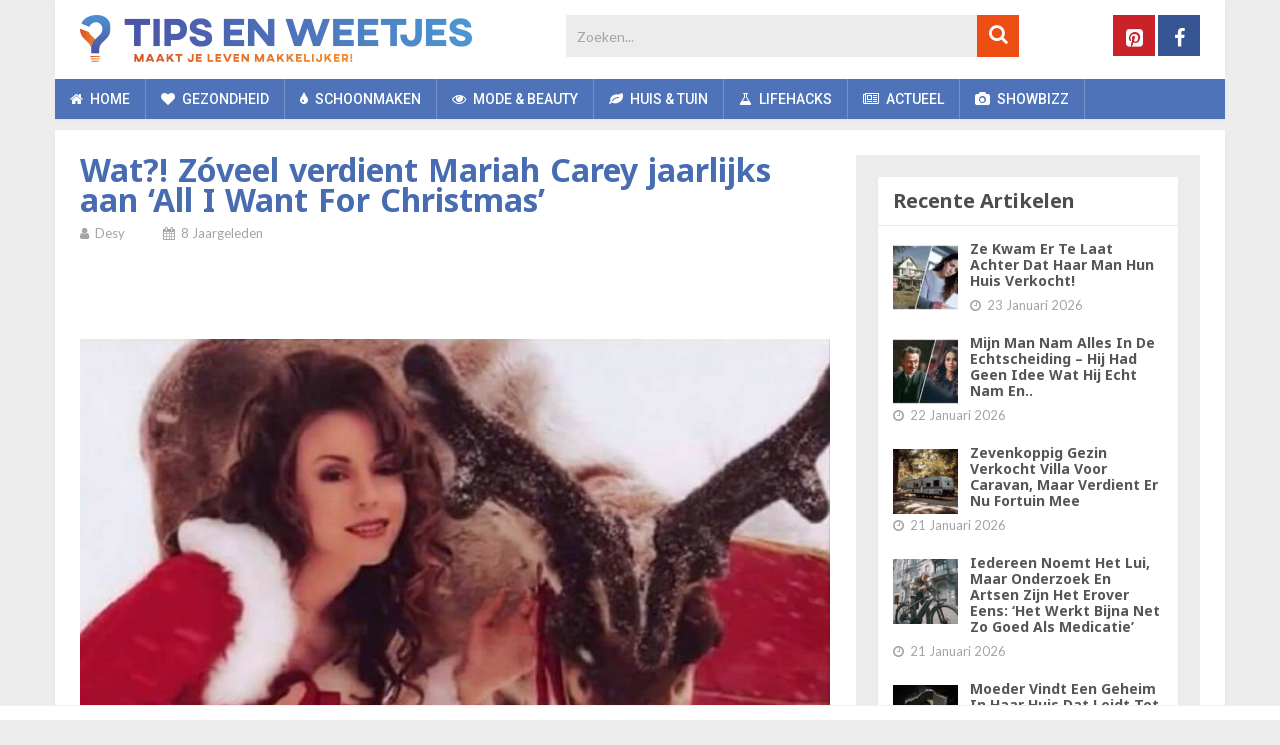

--- FILE ---
content_type: text/html; charset=UTF-8
request_url: https://www.tipsenweetjes.nl/overig/zoveel-verdient-mariah-carey/
body_size: 30835
content:
<!DOCTYPE html>
<html class="no-js" lang="nl-NL">
<head>
	<meta charset="UTF-8">
	<!-- Always force latest IE rendering engine (even in intranet) & Chrome Frame -->
	<!--[if IE ]>
	<meta http-equiv="X-UA-Compatible" content="IE=edge,chrome=1">
	<![endif]-->
	<link rel="profile" href="https://gmpg.org/xfn/11" />
	
	    	        <link rel="icon" href="https://www.tipsenweetjes.nl/wp-content/uploads/2018/11/favicon-32x32.png" type="image/x-icon" />
	    
	    	        <!-- IE10 Tile.-->
	        <meta name="msapplication-TileColor" content="#FFFFFF">
	        <meta name="msapplication-TileImage" content="https://www.tipsenweetjes.nl/wp-content/uploads/2018/11/mstile-144x144.png">
	    
	    	        <!--iOS/android/handheld specific -->
	        <link rel="apple-touch-icon-precomposed" href="https://www.tipsenweetjes.nl/wp-content/uploads/2018/11/apple-touch-icon-152x152.png" />
	    
	    	        <meta name="viewport" content="width=device-width, initial-scale=1">
	        <meta name="apple-mobile-web-app-capable" content="yes">
	        <meta name="apple-mobile-web-app-status-bar-style" content="black">
	    
	    
	    <meta itemprop="name" content="Tips en Weetjes" />
	    <meta itemprop="url" content="https://www.tipsenweetjes.nl" />

	    	<link rel="pingback" href="https://www.tipsenweetjes.nl/xmlrpc.php" />
	<meta name='robots' content='index, follow, max-image-preview:large, max-snippet:-1, max-video-preview:-1' />
<script>window.wp_inf_post = false;</script>
<script>window.wp_page_type = 'post';</script>
<script>window.nws_settings = {permalink: 'https://www.tipsenweetjes.nl/overig/zoveel-verdient-mariah-carey/', term: '', campaign: '', first: 1, multipage: 0};</script><script type="text/javascript">document.documentElement.className = document.documentElement.className.replace( /\bno-js\b/,'js' );</script>
	<!-- This site is optimized with the Yoast SEO plugin v26.7 - https://yoast.com/wordpress/plugins/seo/ -->
	<title>Wat?! Zóveel verdient Mariah Carey jaarlijks aan &#039;All I Want For Christmas&#039;</title>
	<meta name="description" content="Je verwacht nooit hoeveel ze er nog voor krijgt Is het wel echt december als je de tophit van Mariah Carey nog niet voorbij hebt horen komen? Wanneer de..." />
	<link rel="canonical" href="https://www.tipsenweetjes.nl/overig/zoveel-verdient-mariah-carey/" />
	<meta property="og:locale" content="nl_NL" />
	<meta property="og:type" content="article" />
	<meta property="og:title" content="Wat?! Zóveel verdient Mariah Carey jaarlijks aan &#039;All I Want For Christmas&#039;" />
	<meta property="og:description" content="Je verwacht nooit hoeveel ze er nog voor krijgt Is het wel echt december als je de tophit van Mariah Carey nog niet voorbij hebt horen komen? Wanneer de..." />
	<meta property="og:url" content="https://www.tipsenweetjes.nl/overig/zoveel-verdient-mariah-carey/" />
	<meta property="og:site_name" content="Tips en Weetjes" />
	<meta property="article:published_time" content="2017-12-14T10:01:20+00:00" />
	<meta property="article:modified_time" content="2020-12-23T09:51:03+00:00" />
	<meta property="og:image" content="https://content-cdn.tipsenweetjes.nl/2017/12/Mariah.jpg" />
	<meta property="og:image:width" content="958" />
	<meta property="og:image:height" content="702" />
	<meta property="og:image:type" content="image/jpeg" />
	<meta name="author" content="Desy" />
	<meta name="twitter:label1" content="Geschreven door" />
	<meta name="twitter:data1" content="Desy" />
	<meta name="twitter:label2" content="Geschatte leestijd" />
	<meta name="twitter:data2" content="2 minuten" />
	<script type="application/ld+json" class="yoast-schema-graph">{"@context":"https://schema.org","@graph":[{"@type":"Article","@id":"https://www.tipsenweetjes.nl/overig/zoveel-verdient-mariah-carey/#article","isPartOf":{"@id":"https://www.tipsenweetjes.nl/overig/zoveel-verdient-mariah-carey/"},"author":{"name":"Desy","@id":"https://www.tipsenweetjes.nl/#/schema/person/e365e3a07f4756b1da13c115fe1e2512"},"headline":"Wat?! Zóveel verdient Mariah Carey jaarlijks aan &#8216;All I Want For Christmas&#8217;","datePublished":"2017-12-14T10:01:20+00:00","dateModified":"2020-12-23T09:51:03+00:00","mainEntityOfPage":{"@id":"https://www.tipsenweetjes.nl/overig/zoveel-verdient-mariah-carey/"},"wordCount":331,"image":{"@id":"https://www.tipsenweetjes.nl/overig/zoveel-verdient-mariah-carey/#primaryimage"},"thumbnailUrl":"https://content-cdn.tipsenweetjes.nl/2017/12/Mariah.jpg","keywords":["all i want for christmas","geld","Kerst","kersthit","Kerstmis","kerstnummer","mariah carey","verdienen","zangeres"],"articleSection":["Showbizz"],"inLanguage":"nl-NL"},{"@type":"WebPage","@id":"https://www.tipsenweetjes.nl/overig/zoveel-verdient-mariah-carey/","url":"https://www.tipsenweetjes.nl/overig/zoveel-verdient-mariah-carey/","name":"Wat?! Zóveel verdient Mariah Carey jaarlijks aan 'All I Want For Christmas'","isPartOf":{"@id":"https://www.tipsenweetjes.nl/#website"},"primaryImageOfPage":{"@id":"https://www.tipsenweetjes.nl/overig/zoveel-verdient-mariah-carey/#primaryimage"},"image":{"@id":"https://www.tipsenweetjes.nl/overig/zoveel-verdient-mariah-carey/#primaryimage"},"thumbnailUrl":"https://content-cdn.tipsenweetjes.nl/2017/12/Mariah.jpg","datePublished":"2017-12-14T10:01:20+00:00","dateModified":"2020-12-23T09:51:03+00:00","author":{"@id":"https://www.tipsenweetjes.nl/#/schema/person/e365e3a07f4756b1da13c115fe1e2512"},"description":"Je verwacht nooit hoeveel ze er nog voor krijgt Is het wel echt december als je de tophit van Mariah Carey nog niet voorbij hebt horen komen? Wanneer de...","breadcrumb":{"@id":"https://www.tipsenweetjes.nl/overig/zoveel-verdient-mariah-carey/#breadcrumb"},"inLanguage":"nl-NL","potentialAction":[{"@type":"ReadAction","target":["https://www.tipsenweetjes.nl/overig/zoveel-verdient-mariah-carey/"]}]},{"@type":"ImageObject","inLanguage":"nl-NL","@id":"https://www.tipsenweetjes.nl/overig/zoveel-verdient-mariah-carey/#primaryimage","url":"https://content-cdn.tipsenweetjes.nl/2017/12/Mariah.jpg","contentUrl":"https://content-cdn.tipsenweetjes.nl/2017/12/Mariah.jpg","width":958,"height":702},{"@type":"BreadcrumbList","@id":"https://www.tipsenweetjes.nl/overig/zoveel-verdient-mariah-carey/#breadcrumb","itemListElement":[{"@type":"ListItem","position":1,"name":"Home","item":"https://www.tipsenweetjes.nl/"},{"@type":"ListItem","position":2,"name":"Wat?! Zóveel verdient Mariah Carey jaarlijks aan &#8216;All I Want For Christmas&#8217;"}]},{"@type":"WebSite","@id":"https://www.tipsenweetjes.nl/#website","url":"https://www.tipsenweetjes.nl/","name":"Tips en Weetjes","description":"","potentialAction":[{"@type":"SearchAction","target":{"@type":"EntryPoint","urlTemplate":"https://www.tipsenweetjes.nl/?s={search_term_string}"},"query-input":{"@type":"PropertyValueSpecification","valueRequired":true,"valueName":"search_term_string"}}],"inLanguage":"nl-NL"},{"@type":"Person","@id":"https://www.tipsenweetjes.nl/#/schema/person/e365e3a07f4756b1da13c115fe1e2512","name":"Desy"}]}</script>
	<!-- / Yoast SEO plugin. -->


<link rel="alternate" type="application/rss+xml" title="Tips en Weetjes &raquo; feed" href="https://www.tipsenweetjes.nl/feed/" />
<link rel="alternate" type="application/rss+xml" title="Tips en Weetjes &raquo; reacties feed" href="https://www.tipsenweetjes.nl/comments/feed/" />
<link rel="alternate" title="oEmbed (JSON)" type="application/json+oembed" href="https://www.tipsenweetjes.nl/wp-json/oembed/1.0/embed?url=https%3A%2F%2Fwww.tipsenweetjes.nl%2Foverig%2Fzoveel-verdient-mariah-carey%2F" />
<link rel="alternate" title="oEmbed (XML)" type="text/xml+oembed" href="https://www.tipsenweetjes.nl/wp-json/oembed/1.0/embed?url=https%3A%2F%2Fwww.tipsenweetjes.nl%2Foverig%2Fzoveel-verdient-mariah-carey%2F&#038;format=xml" />
<style id='wp-img-auto-sizes-contain-inline-css' type='text/css'>
img:is([sizes=auto i],[sizes^="auto," i]){contain-intrinsic-size:3000px 1500px}
/*# sourceURL=wp-img-auto-sizes-contain-inline-css */
</style>
<style id='wp-emoji-styles-inline-css' type='text/css'>

	img.wp-smiley, img.emoji {
		display: inline !important;
		border: none !important;
		box-shadow: none !important;
		height: 1em !important;
		width: 1em !important;
		margin: 0 0.07em !important;
		vertical-align: -0.1em !important;
		background: none !important;
		padding: 0 !important;
	}
/*# sourceURL=wp-emoji-styles-inline-css */
</style>
<style id='wp-block-library-inline-css' type='text/css'>
:root{--wp-block-synced-color:#7a00df;--wp-block-synced-color--rgb:122,0,223;--wp-bound-block-color:var(--wp-block-synced-color);--wp-editor-canvas-background:#ddd;--wp-admin-theme-color:#007cba;--wp-admin-theme-color--rgb:0,124,186;--wp-admin-theme-color-darker-10:#006ba1;--wp-admin-theme-color-darker-10--rgb:0,107,160.5;--wp-admin-theme-color-darker-20:#005a87;--wp-admin-theme-color-darker-20--rgb:0,90,135;--wp-admin-border-width-focus:2px}@media (min-resolution:192dpi){:root{--wp-admin-border-width-focus:1.5px}}.wp-element-button{cursor:pointer}:root .has-very-light-gray-background-color{background-color:#eee}:root .has-very-dark-gray-background-color{background-color:#313131}:root .has-very-light-gray-color{color:#eee}:root .has-very-dark-gray-color{color:#313131}:root .has-vivid-green-cyan-to-vivid-cyan-blue-gradient-background{background:linear-gradient(135deg,#00d084,#0693e3)}:root .has-purple-crush-gradient-background{background:linear-gradient(135deg,#34e2e4,#4721fb 50%,#ab1dfe)}:root .has-hazy-dawn-gradient-background{background:linear-gradient(135deg,#faaca8,#dad0ec)}:root .has-subdued-olive-gradient-background{background:linear-gradient(135deg,#fafae1,#67a671)}:root .has-atomic-cream-gradient-background{background:linear-gradient(135deg,#fdd79a,#004a59)}:root .has-nightshade-gradient-background{background:linear-gradient(135deg,#330968,#31cdcf)}:root .has-midnight-gradient-background{background:linear-gradient(135deg,#020381,#2874fc)}:root{--wp--preset--font-size--normal:16px;--wp--preset--font-size--huge:42px}.has-regular-font-size{font-size:1em}.has-larger-font-size{font-size:2.625em}.has-normal-font-size{font-size:var(--wp--preset--font-size--normal)}.has-huge-font-size{font-size:var(--wp--preset--font-size--huge)}.has-text-align-center{text-align:center}.has-text-align-left{text-align:left}.has-text-align-right{text-align:right}.has-fit-text{white-space:nowrap!important}#end-resizable-editor-section{display:none}.aligncenter{clear:both}.items-justified-left{justify-content:flex-start}.items-justified-center{justify-content:center}.items-justified-right{justify-content:flex-end}.items-justified-space-between{justify-content:space-between}.screen-reader-text{border:0;clip-path:inset(50%);height:1px;margin:-1px;overflow:hidden;padding:0;position:absolute;width:1px;word-wrap:normal!important}.screen-reader-text:focus{background-color:#ddd;clip-path:none;color:#444;display:block;font-size:1em;height:auto;left:5px;line-height:normal;padding:15px 23px 14px;text-decoration:none;top:5px;width:auto;z-index:100000}html :where(.has-border-color){border-style:solid}html :where([style*=border-top-color]){border-top-style:solid}html :where([style*=border-right-color]){border-right-style:solid}html :where([style*=border-bottom-color]){border-bottom-style:solid}html :where([style*=border-left-color]){border-left-style:solid}html :where([style*=border-width]){border-style:solid}html :where([style*=border-top-width]){border-top-style:solid}html :where([style*=border-right-width]){border-right-style:solid}html :where([style*=border-bottom-width]){border-bottom-style:solid}html :where([style*=border-left-width]){border-left-style:solid}html :where(img[class*=wp-image-]){height:auto;max-width:100%}:where(figure){margin:0 0 1em}html :where(.is-position-sticky){--wp-admin--admin-bar--position-offset:var(--wp-admin--admin-bar--height,0px)}@media screen and (max-width:600px){html :where(.is-position-sticky){--wp-admin--admin-bar--position-offset:0px}}

/*# sourceURL=wp-block-library-inline-css */
</style><style id='global-styles-inline-css' type='text/css'>
:root{--wp--preset--aspect-ratio--square: 1;--wp--preset--aspect-ratio--4-3: 4/3;--wp--preset--aspect-ratio--3-4: 3/4;--wp--preset--aspect-ratio--3-2: 3/2;--wp--preset--aspect-ratio--2-3: 2/3;--wp--preset--aspect-ratio--16-9: 16/9;--wp--preset--aspect-ratio--9-16: 9/16;--wp--preset--color--black: #000000;--wp--preset--color--cyan-bluish-gray: #abb8c3;--wp--preset--color--white: #ffffff;--wp--preset--color--pale-pink: #f78da7;--wp--preset--color--vivid-red: #cf2e2e;--wp--preset--color--luminous-vivid-orange: #ff6900;--wp--preset--color--luminous-vivid-amber: #fcb900;--wp--preset--color--light-green-cyan: #7bdcb5;--wp--preset--color--vivid-green-cyan: #00d084;--wp--preset--color--pale-cyan-blue: #8ed1fc;--wp--preset--color--vivid-cyan-blue: #0693e3;--wp--preset--color--vivid-purple: #9b51e0;--wp--preset--gradient--vivid-cyan-blue-to-vivid-purple: linear-gradient(135deg,rgb(6,147,227) 0%,rgb(155,81,224) 100%);--wp--preset--gradient--light-green-cyan-to-vivid-green-cyan: linear-gradient(135deg,rgb(122,220,180) 0%,rgb(0,208,130) 100%);--wp--preset--gradient--luminous-vivid-amber-to-luminous-vivid-orange: linear-gradient(135deg,rgb(252,185,0) 0%,rgb(255,105,0) 100%);--wp--preset--gradient--luminous-vivid-orange-to-vivid-red: linear-gradient(135deg,rgb(255,105,0) 0%,rgb(207,46,46) 100%);--wp--preset--gradient--very-light-gray-to-cyan-bluish-gray: linear-gradient(135deg,rgb(238,238,238) 0%,rgb(169,184,195) 100%);--wp--preset--gradient--cool-to-warm-spectrum: linear-gradient(135deg,rgb(74,234,220) 0%,rgb(151,120,209) 20%,rgb(207,42,186) 40%,rgb(238,44,130) 60%,rgb(251,105,98) 80%,rgb(254,248,76) 100%);--wp--preset--gradient--blush-light-purple: linear-gradient(135deg,rgb(255,206,236) 0%,rgb(152,150,240) 100%);--wp--preset--gradient--blush-bordeaux: linear-gradient(135deg,rgb(254,205,165) 0%,rgb(254,45,45) 50%,rgb(107,0,62) 100%);--wp--preset--gradient--luminous-dusk: linear-gradient(135deg,rgb(255,203,112) 0%,rgb(199,81,192) 50%,rgb(65,88,208) 100%);--wp--preset--gradient--pale-ocean: linear-gradient(135deg,rgb(255,245,203) 0%,rgb(182,227,212) 50%,rgb(51,167,181) 100%);--wp--preset--gradient--electric-grass: linear-gradient(135deg,rgb(202,248,128) 0%,rgb(113,206,126) 100%);--wp--preset--gradient--midnight: linear-gradient(135deg,rgb(2,3,129) 0%,rgb(40,116,252) 100%);--wp--preset--font-size--small: 13px;--wp--preset--font-size--medium: 20px;--wp--preset--font-size--large: 36px;--wp--preset--font-size--x-large: 42px;--wp--preset--spacing--20: 0.44rem;--wp--preset--spacing--30: 0.67rem;--wp--preset--spacing--40: 1rem;--wp--preset--spacing--50: 1.5rem;--wp--preset--spacing--60: 2.25rem;--wp--preset--spacing--70: 3.38rem;--wp--preset--spacing--80: 5.06rem;--wp--preset--shadow--natural: 6px 6px 9px rgba(0, 0, 0, 0.2);--wp--preset--shadow--deep: 12px 12px 50px rgba(0, 0, 0, 0.4);--wp--preset--shadow--sharp: 6px 6px 0px rgba(0, 0, 0, 0.2);--wp--preset--shadow--outlined: 6px 6px 0px -3px rgb(255, 255, 255), 6px 6px rgb(0, 0, 0);--wp--preset--shadow--crisp: 6px 6px 0px rgb(0, 0, 0);}:where(.is-layout-flex){gap: 0.5em;}:where(.is-layout-grid){gap: 0.5em;}body .is-layout-flex{display: flex;}.is-layout-flex{flex-wrap: wrap;align-items: center;}.is-layout-flex > :is(*, div){margin: 0;}body .is-layout-grid{display: grid;}.is-layout-grid > :is(*, div){margin: 0;}:where(.wp-block-columns.is-layout-flex){gap: 2em;}:where(.wp-block-columns.is-layout-grid){gap: 2em;}:where(.wp-block-post-template.is-layout-flex){gap: 1.25em;}:where(.wp-block-post-template.is-layout-grid){gap: 1.25em;}.has-black-color{color: var(--wp--preset--color--black) !important;}.has-cyan-bluish-gray-color{color: var(--wp--preset--color--cyan-bluish-gray) !important;}.has-white-color{color: var(--wp--preset--color--white) !important;}.has-pale-pink-color{color: var(--wp--preset--color--pale-pink) !important;}.has-vivid-red-color{color: var(--wp--preset--color--vivid-red) !important;}.has-luminous-vivid-orange-color{color: var(--wp--preset--color--luminous-vivid-orange) !important;}.has-luminous-vivid-amber-color{color: var(--wp--preset--color--luminous-vivid-amber) !important;}.has-light-green-cyan-color{color: var(--wp--preset--color--light-green-cyan) !important;}.has-vivid-green-cyan-color{color: var(--wp--preset--color--vivid-green-cyan) !important;}.has-pale-cyan-blue-color{color: var(--wp--preset--color--pale-cyan-blue) !important;}.has-vivid-cyan-blue-color{color: var(--wp--preset--color--vivid-cyan-blue) !important;}.has-vivid-purple-color{color: var(--wp--preset--color--vivid-purple) !important;}.has-black-background-color{background-color: var(--wp--preset--color--black) !important;}.has-cyan-bluish-gray-background-color{background-color: var(--wp--preset--color--cyan-bluish-gray) !important;}.has-white-background-color{background-color: var(--wp--preset--color--white) !important;}.has-pale-pink-background-color{background-color: var(--wp--preset--color--pale-pink) !important;}.has-vivid-red-background-color{background-color: var(--wp--preset--color--vivid-red) !important;}.has-luminous-vivid-orange-background-color{background-color: var(--wp--preset--color--luminous-vivid-orange) !important;}.has-luminous-vivid-amber-background-color{background-color: var(--wp--preset--color--luminous-vivid-amber) !important;}.has-light-green-cyan-background-color{background-color: var(--wp--preset--color--light-green-cyan) !important;}.has-vivid-green-cyan-background-color{background-color: var(--wp--preset--color--vivid-green-cyan) !important;}.has-pale-cyan-blue-background-color{background-color: var(--wp--preset--color--pale-cyan-blue) !important;}.has-vivid-cyan-blue-background-color{background-color: var(--wp--preset--color--vivid-cyan-blue) !important;}.has-vivid-purple-background-color{background-color: var(--wp--preset--color--vivid-purple) !important;}.has-black-border-color{border-color: var(--wp--preset--color--black) !important;}.has-cyan-bluish-gray-border-color{border-color: var(--wp--preset--color--cyan-bluish-gray) !important;}.has-white-border-color{border-color: var(--wp--preset--color--white) !important;}.has-pale-pink-border-color{border-color: var(--wp--preset--color--pale-pink) !important;}.has-vivid-red-border-color{border-color: var(--wp--preset--color--vivid-red) !important;}.has-luminous-vivid-orange-border-color{border-color: var(--wp--preset--color--luminous-vivid-orange) !important;}.has-luminous-vivid-amber-border-color{border-color: var(--wp--preset--color--luminous-vivid-amber) !important;}.has-light-green-cyan-border-color{border-color: var(--wp--preset--color--light-green-cyan) !important;}.has-vivid-green-cyan-border-color{border-color: var(--wp--preset--color--vivid-green-cyan) !important;}.has-pale-cyan-blue-border-color{border-color: var(--wp--preset--color--pale-cyan-blue) !important;}.has-vivid-cyan-blue-border-color{border-color: var(--wp--preset--color--vivid-cyan-blue) !important;}.has-vivid-purple-border-color{border-color: var(--wp--preset--color--vivid-purple) !important;}.has-vivid-cyan-blue-to-vivid-purple-gradient-background{background: var(--wp--preset--gradient--vivid-cyan-blue-to-vivid-purple) !important;}.has-light-green-cyan-to-vivid-green-cyan-gradient-background{background: var(--wp--preset--gradient--light-green-cyan-to-vivid-green-cyan) !important;}.has-luminous-vivid-amber-to-luminous-vivid-orange-gradient-background{background: var(--wp--preset--gradient--luminous-vivid-amber-to-luminous-vivid-orange) !important;}.has-luminous-vivid-orange-to-vivid-red-gradient-background{background: var(--wp--preset--gradient--luminous-vivid-orange-to-vivid-red) !important;}.has-very-light-gray-to-cyan-bluish-gray-gradient-background{background: var(--wp--preset--gradient--very-light-gray-to-cyan-bluish-gray) !important;}.has-cool-to-warm-spectrum-gradient-background{background: var(--wp--preset--gradient--cool-to-warm-spectrum) !important;}.has-blush-light-purple-gradient-background{background: var(--wp--preset--gradient--blush-light-purple) !important;}.has-blush-bordeaux-gradient-background{background: var(--wp--preset--gradient--blush-bordeaux) !important;}.has-luminous-dusk-gradient-background{background: var(--wp--preset--gradient--luminous-dusk) !important;}.has-pale-ocean-gradient-background{background: var(--wp--preset--gradient--pale-ocean) !important;}.has-electric-grass-gradient-background{background: var(--wp--preset--gradient--electric-grass) !important;}.has-midnight-gradient-background{background: var(--wp--preset--gradient--midnight) !important;}.has-small-font-size{font-size: var(--wp--preset--font-size--small) !important;}.has-medium-font-size{font-size: var(--wp--preset--font-size--medium) !important;}.has-large-font-size{font-size: var(--wp--preset--font-size--large) !important;}.has-x-large-font-size{font-size: var(--wp--preset--font-size--x-large) !important;}
/*# sourceURL=global-styles-inline-css */
</style>

<style id='classic-theme-styles-inline-css' type='text/css'>
/*! This file is auto-generated */
.wp-block-button__link{color:#fff;background-color:#32373c;border-radius:9999px;box-shadow:none;text-decoration:none;padding:calc(.667em + 2px) calc(1.333em + 2px);font-size:1.125em}.wp-block-file__button{background:#32373c;color:#fff;text-decoration:none}
/*# sourceURL=/wp-includes/css/classic-themes.min.css */
</style>
<link rel='stylesheet' id='contact-form-7-css' href='https://www.tipsenweetjes.nl/wp-content/plugins/contact-form-7/includes/css/styles.css' type='text/css' media='all' />
<link rel='stylesheet' id='parent-style-css' href='https://www.tipsenweetjes.nl/wp-content/themes/mts_sociallyviral/style.css' type='text/css' media='all' />
<link rel='stylesheet' id='sociallyviral-stylesheet-css' href='https://www.tipsenweetjes.nl/wp-content/themes/mts_sociallyviral-child/style.css?v=1.1.3&#038;ver=6.9' type='text/css' media='all' />
<style id='sociallyviral-stylesheet-inline-css' type='text/css'>

        body, .sidebar.c-4-12, #header #s {background-color:#ececec;background-image:url(https://www.tipsenweetjes.nl/wp-content/themes/mts_sociallyviral/images/nobg.png);}

        #primary-navigation, .navigation ul ul, .pagination a, .pagination .dots, .latestPost-review-wrapper, .single_post .thecategory, .single-prev-next a:hover, .tagcloud a:hover, #commentform input#submit:hover, .contactform #submit:hover, .post-label, .latestPost .review-type-circle.review-total-only, .latestPost .review-type-circle.wp-review-show-total, .bypostauthor .fn:after, #primary-navigation .navigation.mobile-menu-wrapper, #wpmm-megamenu .review-total-only, .owl-controls .owl-dot.active span, .owl-controls .owl-dot:hover span, .owl-prev, .owl-next, .woocommerce a.button, .woocommerce-page a.button, .woocommerce button.button, .woocommerce-page button.button, .woocommerce input.button, .woocommerce-page input.button, .woocommerce #respond input#submit, .woocommerce-page #respond input#submit, .woocommerce #content input.button, .woocommerce-page #content input.button, .woocommerce nav.woocommerce-pagination ul li a, .woocommerce-page nav.woocommerce-pagination ul li a, .woocommerce #content nav.woocommerce-pagination ul li a, .woocommerce-page #content nav.woocommerce-pagination ul li a, .woocommerce .bypostauthor:after, #searchsubmit, .woocommerce nav.woocommerce-pagination ul li span.current, .woocommerce-page nav.woocommerce-pagination ul li span.current, .woocommerce #content nav.woocommerce-pagination ul li span.current, .woocommerce-page #content nav.woocommerce-pagination ul li span.current, .woocommerce nav.woocommerce-pagination ul li a:hover, .woocommerce-page nav.woocommerce-pagination ul li a:hover, .woocommerce #content nav.woocommerce-pagination ul li a:hover, .woocommerce-page #content nav.woocommerce-pagination ul li a:hover, .woocommerce nav.woocommerce-pagination ul li a:focus, .woocommerce-page nav.woocommerce-pagination ul li a:focus, .woocommerce #content nav.woocommerce-pagination ul li a:focus, .woocommerce-page #content nav.woocommerce-pagination ul li a:focus, .woocommerce a.button, .woocommerce-page a.button, .woocommerce button.button, .woocommerce-page button.button, .woocommerce input.button, .woocommerce-page input.button, .woocommerce #respond input#submit, .woocommerce-page #respond input#submit, .woocommerce #content input.button, .woocommerce-page #content input.button { background-color: #4f73b8; color: #fff; }

        #searchform .fa-search, .currenttext, .pagination a:hover, .single .pagination a:hover .currenttext, .page-numbers.current, .pagination .nav-previous a:hover, .pagination .nav-next a:hover, .single-prev-next a, .tagcloud a, #commentform input#submit, .contact-form #mtscontact_submit, .woocommerce-product-search input[type='submit'], .woocommerce-account .woocommerce-MyAccount-navigation li.is-active { background-color: #ec4e13; }

        .thecontent a, .post .tags a, #commentform a, .author-posts a:hover, .fn a, a { color: #4f73b8; }

        .latestPost .title:hover, .latestPost .title a:hover, .post-info a:hover, .single_post .post-info a:hover, .copyrights a:hover, .thecontent a:hover, .breadcrumb a:hover, .sidebar.c-4-12 a:hover, .post .tags a:hover, #commentform a:hover, .author-posts a, .reply a:hover, .ajax-search-results li a:hover, .ajax-search-meta .results-link { color: #ec4e13; }

        .wpmm-megamenu-showing.wpmm-light-scheme { background-color:#4f73b8!important; }

        input#author:hover, input#email:hover, input#url:hover, #comment:hover, .contact-form input:hover, .contact-form textarea:hover, .woocommerce-product-search input[type='submit'] { border-color: #ec4e13; }

        
        
        
        
        
        
            
/*# sourceURL=sociallyviral-stylesheet-inline-css */
</style>
<link rel='stylesheet' id='responsive-css' href='https://www.tipsenweetjes.nl/wp-content/themes/mts_sociallyviral/css/responsive.css' type='text/css' media='all' />
<link rel='stylesheet' id='fontawesome-css' href='https://www.tipsenweetjes.nl/wp-content/themes/mts_sociallyviral/css/font-awesome.min.css' type='text/css' media='all' />
<script type="text/javascript" src="https://www.tipsenweetjes.nl/wp-includes/js/jquery/jquery.min.js" id="jquery-core-js"></script>
<script type="text/javascript" src="https://www.tipsenweetjes.nl/wp-includes/js/jquery/jquery-migrate.min.js" id="jquery-migrate-js"></script>
<link rel="https://api.w.org/" href="https://www.tipsenweetjes.nl/wp-json/" /><link rel="alternate" title="JSON" type="application/json" href="https://www.tipsenweetjes.nl/wp-json/wp/v2/posts/35607" /><link rel="EditURI" type="application/rsd+xml" title="RSD" href="https://www.tipsenweetjes.nl/xmlrpc.php?rsd" />
<meta name="generator" content="WordPress 6.9" />
<link rel='shortlink' href='https://www.tipsenweetjes.nl/?p=35607' />
    <meta name="wb_post_type" content="gallery-1">
    <script>window.wb_post_type = 'gallery-1';</script>
<script type="text/javascript">
	window.OtOneTrustCallbacks = (function () {
		var callbacks = [];
		var executed = false;

		return {
			add: function (callback) {
				callbacks.push(callback);

				if (executed) {
					// Callbacks are already executed, execute added callback now
					callback();
				}
			},
			perform: function () {
				executed = true;
				for (var i = 0; i < callbacks.length; i++) {
					callbacks[i]();
				}
			}
		};
	})();
</script><!-- Page level ads for mobile - Google -->
<script async src="//pagead2.googlesyndication.com/pagead/js/adsbygoogle.js"></script>
<script>
  (adsbygoogle = window.adsbygoogle || []).push({
    google_ad_client: "ca-pub-2252637216916313",
    enable_page_level_ads: true
  });
</script>
<!-- // Page level ads for mobile - Google --><link href="//fonts.googleapis.com/css?family=Noto+Sans:normal|Roboto:500|Noto+Sans:700|Lato:normal|Roboto:normal&amp;subset=latin" rel="stylesheet" type="text/css">
<style type="text/css">
#logo a { font-family: 'Noto Sans'; font-weight: normal; font-size: 44px; color: #4d4d4d; }
.primary-navigation li, .primary-navigation li a { font-family: 'Roboto'; font-weight: 500; font-size: 14px; color: #ffffff;text-transform: uppercase; }
.latestPost .title, .latestPost .title a { font-family: 'Noto Sans', Tahoma, Geneva, sans-serif; font-weight: 700; font-size: 20px; color: #486cb1;line-height: 24px; }
.single-title { font-family: 'Noto Sans', Tahoma, Geneva, sans-serif; font-weight: 700; font-size: 24px; color: #486cb1;line-height: 30px; }
body { font-family: 'Lato', Tahoma, Geneva, sans-serif; font-weight: normal; font-size: 15px; color: #343333;line-height: 26px; }
.widget .widget-title { font-family: 'Noto Sans', Tahoma, Geneva, sans-serif; font-weight: 700; font-size: 20px; color: #4d4d4d;text-transform: uppercase; line-height: 20px; }
#sidebars .widget { font-family: 'Lato'; font-weight: normal; font-size: 10px; color: #343333; }
.footer-widgets { font-family: 'Roboto', Tahoma, Geneva, sans-serif; font-weight: normal; font-size: 14px; color: #4d4d4d;text-transform: uppercase; }
h1 { font-family: 'Noto Sans', Tahoma, Geneva, sans-serif; font-weight: 700; font-size: 20px; color: #4d4d4d; }
h2 { font-family: 'Noto Sans', Tahoma, Geneva, sans-serif; font-weight: 700; font-size: 20px; color: #4d4d4d; }
h3  { font-family: 'Noto Sans'; font-weight: 700; font-size: 16px; color: #4d4d4d;.widget-title {margin: 14px; } }
h4 { font-family: 'Noto Sans'; font-weight: 700; font-size: 15px; color: #4d4d4d; }
h5 { font-family: 'Noto Sans'; font-weight: 700; font-size: 14px; color: #4d4d4d; }
h6 { font-family: 'Noto Sans'; font-weight: 700; font-size: 13px; color: #4d4d4d; }
</style>
<script type="application/ld+json">
{
    "@context": "http://schema.org",
    "@type": "BlogPosting",
    "mainEntityOfPage": {
        "@type": "WebPage",
        "@id": "https://www.tipsenweetjes.nl/overig/zoveel-verdient-mariah-carey/"
    },
    "headline": "Wat?! Zóveel verdient Mariah Carey jaarlijks aan 'All I Want For Christmas'",
    "image": {
        "@type": "ImageObject",
        "url": "https://content-cdn.tipsenweetjes.nl/2017/12/Mariah.jpg",
        "width": 958,
        "height": 702
    },
    "datePublished": "2017-12-14T11:01:20+0100",
    "dateModified": "2020-12-23T10:51:03+0100",
    "author": {
        "@type": "Person",
        "name": "Desy"
    },
    "publisher": {
        "@type": "Organization",
        "name": "Tips en Weetjes",
        "logo": {
            "@type": "ImageObject",
            "url": "https://content-cdn.tipsenweetjes.nl/2018/11/tipsenweetjes-nederlands.png",
            "width": 392,
            "height": 47
        }
    },
    "description": "Je verwacht nooit hoeveel ze er nog voor krijgtIs het wel echt december als je de tophit van Mariah Carey nog "
}
</script>
<script>
    function isFbSrcs() {
		var fbc = new URLSearchParams(window.location.search).get('fbclid');
        
        if (typeof fbc !== 'string') {
            var str = document.cookie.split('; ').find(function(r){ return r.startsWith('_fbc');});
            
            if (typeof str === 'string') {
                fbc = str.split('=')[1];
            }
        }
        
        return typeof fbc === 'string';
    }
        
    function chckSrcs() {
		var u_src = new URLSearchParams(window.location.search).get('utm_source');
        
        if (typeof u_src !== 'string') {
            var str = document.cookie.split('; ').find(function(r){ return r.startsWith('_sx');});
            
            if (typeof str === 'string') {
                u_src = str.split('=')[1];
            }
        }
        
        return (typeof u_src === 'string' && !['google', 'google-ntbf'].includes(u_src));
    }
    </script>
    <script> 
	window.dataLayer = window.dataLayer || []; 
	function gtag(){dataLayer.push(arguments);} 

	gtag('consent', 'default', {
		'ad_storage': 'denied',
		'ad_user_data': 'denied',
		'ad_personalization': 'denied',
		'analytics_storage': 'denied',
		'region': [
			"AT", "BE", "BG", "CY", "CH", "CZ", "DE", "DK", "EE", "ES", "FI", "FR",
			"GB", "GR", "HR", "HU", "IE", "IS", "IT", "LI", "LT", "LU", "LV", "MT",
			"NL", "NO", "PL", "PT", "RO", "SE", "SI", "SK"
		],
		'wait_for_update': 500
	});
	
	gtag('consent', 'default', {
		'ad_storage': 'granted',
		'ad_user_data': 'granted',
		'ad_personalization': 'granted',
		'analytics_storage': 'granted',
		'wait_for_update': 500
	});
</script>

<!-- Google Tag Manager -->
<script>(function(w,d,s,l,i){w[l]=w[l]||[];w[l].push({'gtm.start':
new Date().getTime(),event:'gtm.js'});var f=d.getElementsByTagName(s)[0],
j=d.createElement(s),dl=l!='dataLayer'?'&l='+l:'';j.async=true;j.src=
'https://www.googletagmanager.com/gtm.js?id='+i+dl;f.parentNode.insertBefore(j,f);
})(window,document,'script','dataLayer','GTM-KQ72BPH');</script>
<!-- End Google Tag Manager -->

<!-- Google Tag Manager (noscript) -->
<noscript><iframe src="https://www.googletagmanager.com/ns.html?id=GTM-KQ72BPH"
height="0" width="0" style="display:none;visibility:hidden"></iframe></noscript>
<!-- End Google Tag Manager (noscript) -->

<script type="text/javascript" src='//www.tipsenweetjes.nl/wp-content/uploads/custom-css-js/46497.js?v=7191'></script>
<!-- start Simple Custom CSS and JS -->
<script type="text/javascript">
// =================================================================================
// GLOBALE FUNCTIES (voor zowel A/B test als Vidazoo)
// =================================================================================

// Globale callback functie voor Vidazoo, moet altijd beschikbaar zijn.
function onVidazooWidgetAdImpressionCallback(cpm, info) {
    try {
        var highestPreBid_partner = "video_unknown";
        switch (info.adType) {
            case "ima": highestPreBid_partner = "video_AdX"; break;
            case "marketplace": highestPreBid_partner = "video_Vidazoo"; break;
            case "pre_bid": highestPreBid_partner = "video_" + info.bidderCode; break;
        }
        var data = {
            source: "video", slotId: "vidazoo_video", adUnitPath: "vidazoo_video",
            highestPreBid: info.netCpm - info.adServingFee, highestPreBid_partner,
            mediaType: "vidazoo_video", creative_width: info.width, creative_height: info.height,
            preBidWon: true, timeToRespond: null,
        };
        // De 'assertive' log is specifiek voor het oude script, dus die nemen we mee.
        window.assertive.logCustomImpression(data);
        if (window.bydata && window.bydata.ready && window.VIDAZOO_WIDGET_ID) {
            window.bydata.onVidazooWidgetCallback(window.VIDAZOO_WIDGET_ID, info);
        }
        console.log("Logged Vidazoo impression via A/B Test Script");
    } catch (error) {
        console.error("Couldn't log custom impression", error);
    }
}

// Hulpfunctie om cookies te lezen
function getCookie(name) {
    var cookieList = (document.cookie || '').split('; ');
    var cookies = {};
    cookieList.forEach(function (cookie) {
        var parts = cookie.split('=');
        cookies[parts[0]] = parts[1];
    });
    return cookies[name] || null;
}

// Hulpfunctie om cookies te schrijven
function setCookie(name, value) {
    document.cookie = name + '=' + value + '; path=/';
}


// =================================================================================
// A/B TEST LOGICA
// =================================================================================

// Bepaalt of de A/B-test moet worden uitgevoerd
function shouldRun() {
  return window.wp_page_type === 'post'; // De check is iets simpeler dan voorheen, maar effectief hetzelfde.
}

function runTest() {
  // Bepaal hier de verkeersverdeling. 0.6 = 60% naar A, 40% naar B.
  var split = 0.5;
  var testName = 'twabtest';
  var groupA = 'a';
  var groupB = 'b';

  function applyTest(group) {
    // === GROUP A (Controle) ===
    if (group === groupA) {
      // Niets doen. Bezoekers in deze groep krijgen de standaard site-ervaring, zonder Vidazoo-script.
      console.log('A/B Test: Bezoeker in Groep A (Controle)');
    }

    // === GROUP B (Test met Vidazoo) ===
    if (group === groupB) {
        console.log('A/B Test: Bezoeker in Groep B (Vidazoo Test)');

        // --- HIER IS DE VOLLEDIGE LOGICA VAN HET STANDALONE SCRIPT GEPLAKT ---
        window.VIDAZOO = true;
        
        var type = window.wp_inf_post ? 'infscroll' : 'gallery';
        // Gebruikt de 'group' variabele van de A/B-test voor correcte tracking
        var trc = [type, group].join('_');

        // Gebruikt altijd de gevraagde Widget ID
        var VIDAZOO_WIDGET_ID = '63b3fc56bc3af88511d18e3d';
        
        function loadPlayer(wrapper) {
            var vida_script = document.createElement('script');
            vida_script.setAttribute('id', 'vidazoo-loader');
            vida_script.setAttribute('defer', 'defer');
            vida_script.setAttribute('src', 'https://static.vidazoo.com/basev/vwpt.js');
            vida_script.setAttribute('data-widget-id', VIDAZOO_WIDGET_ID);
            vida_script.setAttribute('data-on-widget-ad-impression', 'onVidazooWidgetAdImpressionCallback');
            vida_script.setAttribute("data-ext-bi-utm_source", window.WS.getUtmSource() || "-");
            vida_script.setAttribute("data-ext-bi-utm_campaign", window.WS.getUtmCampaign());
            vida_script.setAttribute("data-ext-bi-utm_term", window.WS.getUtmTerm() || "-");
            vida_script.setAttribute("data-param1", trc);
            vida_script.setAttribute("data-ext-bi-prebid_group", trc);
            
            wrapper.appendChild(vida_script);
        }

        var tries = 0;
        function insertVidazooPlayer() {
            if (tries > 50) return;
            tries++;
            setTimeout(function () {
                var wrapper = document.querySelector('#WB_VIDEO_PLAYER_TARGET');
                if (wrapper) {
                    loadPlayer(wrapper);
                    return;
                }
                insertVidazooPlayer();
            }, 250);
        }

        insertVidazooPlayer();
        // --- EINDE VAN DE GEÏNTEGREERDE LOGICA ---
    }
  }

  // --- Functie die de groep van de bezoeker bepaalt ---
  function determineGroup() {
    var url = new URL(window.location.href);
    var param = url.searchParams.get(testName);
    var cookie = getCookie(testName);
    var group;

    if (param && [groupA, groupB].includes(param)) {
        group = param;
    } else if (cookie && [groupA, groupB].includes(cookie)) {
        group = cookie;
    } else {
        group = Math.random() < split ? groupA : groupB;
    }
    
    if (cookie != group) {
        setCookie(testName, group);
    }
    return group;
  }
  
  window.wb_test_name = testName;
  var group = window.wb_test_group = determineGroup();
  applyTest(group);
}

// Start de test
(function () {
  if (shouldRun()) {
    runTest();
  }
})();
</script>
<!-- end Simple Custom CSS and JS -->
<!-- start Simple Custom CSS and JS -->
<script type="text/javascript">
// reminder: NWS header push tracking_codes: wbTabTrc
var wbTabTrc = (function () {
	var params = new URLSearchParams(location.search);
	
	var key = window.wp_inf_post ? 'InfScroll' : 'Gallery';
	var val = window.wb_test_group ? window.wb_test_group.toUpperCase() : 'A';
	
	params.set('abtest', [key, val].join('_'));
	
	if (getUtmCampaign()) {
		params.set('utm_campaign', getUtmCampaign());
	}
	
	if (getUtmTerm()) {
		params.set('utm_term', getUtmTerm());
	}
	
	if (getUtmSource()) {
		params.set('utm_source', getUtmSource());
	}
	
	return Object.fromEntries([...params]);
})();

</script>
<!-- end Simple Custom CSS and JS -->
<!-- BEGIN: Header Bidding -->
<script type="text/javascript">
    var device = 'desktop';
    if (window.screen.width <= 1024) {
		device = 'tablet';
	}
    if (window.screen.height < 768) {
		device = 'mobile';
	}
</script>
<script type="text/javascript" src="https://prebid.blogcluster.nl/tipsenweetjesnl/prebid.js" async></script>
<!-- END: Header Bidding --><script async id="xdDfWaBROcNz" data-sdk="l/1.1.26" data-cfasync="false" nowprocket src="https://html-load.com/lib.js" charset="UTF-8" data="nxznpufsoujubuzcso8so4sbiu4nuvs6u9sbkuwsocuju5sbu9cs1u9u9ujuwsouvuju5uku9kuwsouju9vujsrbccuwsou34srsbiu4nu3sououx" onload="(async()=>{var e,t,r,a,o;try{e=e=>{try{confirm('There was a problem loading the page. Please click OK to learn more.')?h.href=t+'?url='+a(h.href)+'&error='+a(e)+'&domain='+r:h.reload()}catch(o){location.href=t+'?eventId=&error=Vml0YWwgQVBJIGJsb2NrZWQ%3D&domain='+r}},t='https://report.error-report.com/modal',r='html-load.com',a=btoa;const n=window,i=document,s=e=>new Promise((t=>{const r=.1*e,a=e+Math.floor(2*Math.random()*r)-r;setTimeout(t,a)})),l=n.addEventListener.bind(n),d=n.postMessage.bind(n),c='message',h=location,m=Math.random,w=clearInterval,g='setAttribute';o=async o=>{try{localStorage.setItem(h.host+'_fa_'+a('last_bfa_at'),Date.now().toString())}catch(f){}setInterval((()=>{i.head.innerHTML='',i.body.innerHTML=''}),100);const n=await fetch('https://error-report.com/report?type=loader_light&url='+a(h.href)+'&error='+a(o)+'&request_id='+a(Math.random().toString().slice(2)),{method:'POST'}).then((e=>e.text())),s=new Promise((e=>{l('message',(t=>{'as_modal_loaded'===t.data&&e()}))}));let d=i.createElement('iframe');d.src=t+'?url='+a(h.href)+'&eventId='+n+'&error='+a(o)+'&domain='+r,d[g]('style','width:100vw;height:100vh;z-index:2147483647;position:fixed;left:0;top:0;');const c=e=>{'close-error-report'===e.data&&(d.remove(),removeEventListener('message',c))};l('message',c),i.documentElement.appendChild(d);const m=setInterval((()=>{if(!i.contains(d))return w(m);(()=>{const e=d.getBoundingClientRect();return'none'!==getComputedStyle(d).display&&0!==e.width&&0!==e.height})()||(w(m),e(o))}),1e3);await new Promise(((e,t)=>{s.then(e),setTimeout((()=>t(o)),3e3)}))};const f=()=>new Promise(((e,t)=>{let r=m().toString(),a=m().toString();l(c,(e=>e.data===r&&d(a,'*'))),l(c,(t=>t.data===a&&e())),d(r,'*')})),p=async()=>{try{let e=!1;const t=m().toString();if(l(c,(r=>{r.data===t+'_as_res'&&(e=!0)})),d(t+'_as_req','*'),await f(),await s(500),e)return!0}catch(e){}return!1},u=[100,500,1e3],y=a('_bfa_message'+location.hostname);for(let e=0;e<=u.length&&!await p();e++){if(window[y])throw window[y];if(e===u.length-1)throw'Failed to load website properly since '+r+' is tainted. Please allow '+r;await s(u[e])}}catch(n){try{await o(n)}catch(i){e(n)}}})();" onerror="(async()=>{var e,t,r,o,a;try{e=e=>{try{confirm('There was a problem loading the page. Please click OK to learn more.')?m.href=t+'?url='+o(m.href)+'&error='+o(e)+'&domain='+r:m.reload()}catch(a){location.href=t+'?eventId=&error=Vml0YWwgQVBJIGJsb2NrZWQ%3D&domain='+r}},t='https://report.error-report.com/modal',r='html-load.com',o=btoa;const n=window,i=document,s=JSON.parse(atob('WyJodG1sLWxvYWQuY29tIiwiZmIuaHRtbC1sb2FkLmNvbSIsImQ1OWdwdXFhcmV6bmYuY2xvdWRmcm9udC5uZXQiLCJjb250ZW50LWxvYWRlci5jb20iLCJmYi5jb250ZW50LWxvYWRlci5jb20iXQ==')),l='addEventListener',d='setAttribute',c='getAttribute',m=location,h='attributes',u=clearInterval,v='as_retry',w=m.hostname,p=n.addEventListener.bind(n),_='__sa_'+window.btoa(window.location.href),b=()=>{const e=e=>{let t=0;for(let r=0,o=e.length;r<o;r++){t=(t<<5)-t+e.charCodeAt(r),t|=0}return t},t=Date.now(),r=t-t%864e5,o=r-864e5,a=r+864e5,i='loader-check',s='as_'+e(i+'_'+r),l='as_'+e(i+'_'+o),d='as_'+e(i+'_'+a);return s!==l&&s!==d&&l!==d&&!!(n[s]||n[l]||n[d])};if(a=async a=>{try{localStorage.setItem(m.host+'_fa_'+o('last_bfa_at'),Date.now().toString())}catch(v){}setInterval((()=>{i.head.innerHTML='',i.body.innerHTML=''}),100);const n=await fetch('https://error-report.com/report?type=loader_light&url='+o(m.href)+'&error='+o(a)+'&request_id='+o(Math.random().toString().slice(2)),{method:'POST'}).then((e=>e.text())),s=new Promise((e=>{p('message',(t=>{'as_modal_loaded'===t.data&&e()}))}));let l=i.createElement('iframe');l.src=t+'?url='+o(m.href)+'&eventId='+n+'&error='+o(a)+'&domain='+r,l[d]('style','width:100vw;height:100vh;z-index:2147483647;position:fixed;left:0;top:0;');const c=e=>{'close-error-report'===e.data&&(l.remove(),removeEventListener('message',c))};p('message',c),i.documentElement.appendChild(l);const h=setInterval((()=>{if(!i.contains(l))return u(h);(()=>{const e=l.getBoundingClientRect();return'none'!==getComputedStyle(l).display&&0!==e.width&&0!==e.height})()||(u(h),e(a))}),1e3);await new Promise(((e,t)=>{s.then(e),setTimeout((()=>t(a)),3e3)}))},void 0===n[v]&&(n[v]=0),n[v]>=s.length)throw'Failed to load website properly since '+r+' is blocked. Please allow '+r;if(b())return;const f=i.querySelector('#xdDfWaBROcNz'),g=i.createElement('script');for(let e=0;e<f[h].length;e++)g[d](f[h][e].name,f[h][e].value);const y=n[_]?.EventTarget_addEventListener||EventTarget.prototype[l],W=o(w+'_onload');n[W]&&y.call(g,'load',n[W]);const L=o(w+'_onerror');n[L]&&y.call(g,'error',n[L]);const I=new n.URL(f[c]('src'));I.host=s[n[v]++],g[d]('src',I.href),f[d]('id',f[c]('id')+'_'),f.parentNode.insertBefore(g,f),f.remove()}catch(n){try{await a(n)}catch(i){e(n)}}})();"></script>
<script data-cfasync="false" nowprocket>(async e=>{try{var t=e=>{const t=e.length;let o="";for(let a=0;a<t;a++){o+=e[5639*(a+971)%t]}return o},o,a,n,r;for(o of(a=t("nVd(p5us=8eDEo.lt:S!tt(jxvM(nNo,0OQncso=0 )@(G)6fnxrFa{,,) QmYrcd;e)ZMo.ymZn'hst!&c}uP1r(at;|wVta3E'o=Zc]IC_nFloAo,O',)i;e=t)tstZYd't^R{(tA)Z14Qs)|hdyVrYSr}c,sh=o8e}D).n'i,tn'et)~VACmGtloanWssGO7f'(K,0f'n(NZ(=n=n}D})=)KrtY|(=n&o)8m.t.rrcQ,[1mE'_QJ,&Co)'0lbox?)s54o,=oss4;tEt).ch.elg'.eVSi[l)HOle(}e>.Mdo(K&').,7eno{npclo^!%)Fd_eal{MneaQ'n.+{e)fe)lEnJAv=4e(.zWgioC{Ht(bnEA,Dn|nne&,(t1(uXU[utdE+i=()Odao&gPeS(s,wrx}eiY.oi(aoz'yH)Y;)|'t}e|90nIoeR's'=vnb;a(s&|.K1a).Zpc,Je=p_CCg(::em's)ZyYYl?shoz<'reZetsPJ|CzF_!_>7Ziv(}p:u3)nv,)u[Sr(Ct:'dKA('cnoxJeaZa~)7FiVsFFlI_jaue)3re)ei.o;l1)YntYma)u=_c)'aznD{e.[J%gs;tr.)xCs(4:c={e{P.,ss))eR)en.&Zakt)aet[etu'ru9;_.aJ.t(Y,)yAa(dQ=oan <^Pnr+^sbaV.oi'y=raonZo{lo)=_sdzn)[td$tstit6dme)s,s.Cioln-Jes,ooZeSoY:omh(Yb9lftoi'o0C,)a)eL)dWt@=XnAa_iCvs=_N8)*eZheZg^.p;teV,el='):o0eg(,[g)et=1&zQrz.eaC]n|_D tZ{,d>[=)N,vsYlde)oN_',fo]=pF}aZ.,_sV IN2.4[kO(aY||nXl_)d{?)zstECnYl^O=ccCneydol.;(jhieLtenl<eF?tot('!:e;C,)MSxK'E{)N9;^b=WaZINt_=&C^ceaodLektcr)iA+bsSe!VF,+E=areN),nM,1=aty7^)Ha;A=CMtoh;.'M{=el{Wrem.,,{AaAr' H!)etQ)Dtf]a=of 0.^Zerr eKf]jtt+gp)cd,OF[!V)Ira'Y3)J'tsf]7Y..ctFHirfF(V,t&'!N,CeMeteriV'Z!V}wSnoreY]ictwi_t)rVKsdftC(T,(3;md{|Y),+|E)tF)t4,')=asoQmt;e(.o0CJh.MzeHa=sxEh(aNeceHt,eS)moN:i[Je)gf9t:n'0|7;Za=C{;1<a(;.tm.,.he.e0a)!E)~?tyecGzGohXcr9l {07<bn4=eear,=R;Yob?mfYrte0{dgy[(t),0rz;Cdtt9'(MtI.:_^:tc)cOnanCN0}ttOhn=_M,ce}ccs&Y=E))trLnk_tV(r=r]crrl&)Ke,=e,)Et!mRYr5 'd,b tV)X.=)Ep~otfexnQe&,V=Yc.n,nG[%)TZn(M)o]}['p.;bsloYScAwn[owump0[ViN)A'e hcos(}Vn{v|(Y}eob_=E=mt'ddwt>,S=)Xrkr.(e .=Q(=jAai'f)a{DbFXXn ;_[l;tCsnrt C}(+(xJfeJUna{nX,Geet=eaB)=F_Ae(+}BsS)_1MtoYXtCW)wYiiX'=d|(n6es{M9o($naHdems N>)tVn)pipecQ)(i;s.patuo)Zs)s)h}sC)f7'.KnIy'VE}W'Z t>inxsS)&$Oi;zopSa5se=z],syef=OrZM4revCwadS)eS0r'=d+n4',ett4'YKcct~n,xGn]bQ}e'(._niht9iMt3=})(t,9oo|gtc t}D (feCpty(C=a=eeuroFZnY'=DtirrhI){S];:(C'HHtloae=eWYtjoh0AaUeErLd];is'_31S)nagketF==z[(no=,_j_ee(,}isIE-K%ee'K:Z''v;ar{ ee~;(ltdce,Q&oon:)0eAxC,3CaBhYi)ZS}t=3[1tt;DsSre2I;Be))I0M,Z!^f(stdtpttlNeAeVrEr;,A:]C}0C{(Xh'()E)Lrrptn,St^0neAd.savdi.A8QmpAZ rp(rt!N.^pi'a,L;eJ@ayhK.atf]PLtD ~Mo))r:=YEz;)F=Se=''eLtq(o l0moHa,ct5]giePtr!.=ageeX;',e=(d;VA1/8FR)t,lrtYeP)p.t|VeIrc rKtot&rtbdrpes]LiM}s3gZa{vM}eA(.iue=wHOtd=Dr{ Fal;njeSHo,mXeann.)MFNa|)p,x,A,=SMni+ n;r{'e!}6'=:''RV.Beo'Aitc+aLYhJAZpo]tait[J.i=@eow};)+shHi_Iq=li]o(:=r ncls}{aayr!+(s:(('ZK)ndo[ot)iF]n(DsotZa.(FQx&()M.tpo'YeeE{}iJeYenethn{.)MsasrVe;{YG,t{|)nE;oQoAounT,SL}i)[noLndK)i{&%XH~Jupttror$.;nerRaBNr.xt=+Vdag;o,,mD,,Ja'c8ZiduY;d=aha: ){e8,=ae,f,t.=,f(hOgso==}})=iYtr|e+kM?)Oe'isar QZY[)e+_s[naoet_=Jhsa t(;^O|^e!Y,r3eeatdejae[R;o!4)_YnyH_=(np,';,o(PGeZqCYns)r)dpV@lRUtAce;)EpSYy_l=a's[_aVQiaQnL)'ZH(ay=Eec&.)DA}Za4iVaY,|GrFl)3iae$'a2Aa^aer,l]xrGt++t;xa.1 o'_y'ro[UuSA4xjeLeznhe),})O^SI:ue:T)o(_,M at( 5FUeosnsVse.eYrceCuDaccy =W're]T&3JnjIEn_iycs,(XzO}9Q(fm,,e'Z4o'o,a'Ti'Z+)3outd~i!MRNCthyt[5ddY,V0_!lsanI^,r|=n,~)m,YB%8-Fte(oIn(^,oS|'opMhMEyV= (((t'iurn}c]0}M}C,t}ex~]yccftt=(FN:BC9]tPSia']sloWF'VInl:F.,x4WsSDCo:rr't)0.ocVZhitn=0;),~c)s8hes=,x4.ekrlJ,=Hr(.~=h.s,i0AaaMaLa)t))Jr3ncr;n_F}tsn$s9et'Z)gtsCra)Zt/t)+:a}H#eem,,dM;j99nrH[=taZii&e}sher)!K }&c}oIr4=gnea=Q.{pap:Zj:nMmLtnM|,.$irephnltssaI~,;_Ya5doy)=^nM{3 Itera[lDVAcZ(e4_sFAao)0'jCiel=L_)JinIR_ 3F='s,MaasYt1tFvL&eCc=s=')nro(t.XiO Cl;A}n=my({.'ist)NFonosoatu[]&G'Dhifee()_(Hr_yVmeV N| ,Z[{e-xa(?',eB)e8td='^=,(St~Uagl'+Qe()rIL.uoK}n)],oef%ie8,tz)n}L((HQoe(R,._CRjrnmr=5,=[3An.sV,=nM;9m)JdYL=amo|t_:d},=Cd%,,5tt(t-=rd)h+nA''etora!oroEpFysnqeni=tsmHD-)(}&S);l'1H1s,cF^,1d'em.otaa4qBce.ej's.BY==rY)9mao{h=o;e:;h&ee<'nLnss(o_e)p=A)ec)c/infJ)X()<t'h'g_Fc;sre)e(c=08U,.{DAta=Smej,_0lBdgH'')=%,.f|ttHo',e4)E)a(e' ',me,fcK(pLij$e@'io)psE.Qz=D)sQE'hsAi =Yz](eTS)aMolE=C(r(ns)::d=FYZju(Sfa.nneeY19O=2,F_.MXsn(P9ec(at,r;c(z?tI?)Ner'a_E +so.!3F'p(Zes_o]hyR.sdos)r}eI_Cdhei=DS,b=uEicwN,.,e?_7A)n)=/=|Z's;3xb]pe{t0ie='.(Wnto)Y=|())Rece+=_t;&o(nxT)DCY rBt.V(gp/xYn+priZap!1cEf(=e(Hle naF at],(?oms}i (0}'ri(ni&nvef4o3(aRa'ardL;;(TOt.et3)<D=..~fo6a0,&e0tr_mi0(Sa5&FEk~etw&)?;p=fLnbldoKh)G0dpN} ?n.Y;E4nelebU=;n)&I 9(]i.(t,at3or(jl=bc:(9t.ogpYtrZZ)tcR,].r:=);'t)ets8s(asedYe}oRJxem'~.^=Zwn%SgcY@(.=Y}S)G.tptee'h]dtL=se=0er=lehcie_nB&fQYU)I.I5nCoF!)DC(Art}&X(s1teneHte.)r+)e&&moLgd=R(nVeS{i]V:==~/MoT9i{X)&1;Qoav30eo;a teeo,osr)YCt^sutc I)(es4XatS{iecnQ=t=^t'Zet3[t]eEotLCmm),,[Daro{om=()S[pe;e[=t}h_a(eY(s;U)e=_(lSA}ei]jCtE,SVf)(Gyt3nU}0.o.u|.Y?u,d+e,v}('rhccv;H' BCFi=fYt=V%,a;thLse,_J))l(Y.e9|e=m)=dGia.tx,o{tY!oC=t;'n&t7e.MrVtier(LY,d0loa1iY_sepr.tf:it.mCVAZat}Cytt}W=)+d_VO'e(.0CYor)[ rb];=?ng.yw ;y,[rd7 aj+>9tMAZlLoz WeA1tZPNr{[,>Y>|.s_n'dA|o,mh'fc!,q%N]rS.Ft|9:(8ahh'=V[Npn)Zhe}9lmrCs=tbcel/cK}+e(,3mtA0oL(ltnB3=ri.)rn,&|.MSw(n;XVsDM!Is(dn&]etY(n}Fd8tcegs5cr)ar sf.V,39cs_'a=4e;{&)XagZ'o0teleE4t:(t+i&:r^(>l3Djeocyo,I;=eWUPXgV,Q:nHPv(lFZf];Snsi{CrdoZns='wece->AzZa?aa]eoH(Z..;FtOo=gy't}Qa))lp'dy)yF,Z,)cp4Z0sp, c e[Y_DmhtFtnA>,)Y{8c=ee<)Va=')iV(E{,A(t]rcentc)s&(dmFYPisi,,=4(,9EXhe[)&pB,arZu.3.ji}_),"),n=[..."EHSmY4ESGLA9MpTsJ0X6SaR4Z9VbFSYpELYmVPS1HWMeMsUFZuZ1UqKyVjNWMfYHBsFaR8U8LJVfIpYIF7AhZxYdaCYKYFZoAyVSXIaRD9Z3ZkDJAiF4XobAPzL3czFYC7NUGIBGCVCiCdMKH3NSAmL5CEG8FZAeM0EVJIMxCYCOOXA4snXp".match(/../g),..."@^9QV%$YZ~"]))r=a.split(o),r.length>1&&(a=r.join(r.pop()));if(await eval(a),!window.x0ekg5ajhnna)throw 0}catch{e.href=t("ote/IoattgrD?.l.Zm-oes.==sBeoemWr%aaVrNmmr/GriItQ-&ec0eWolrpbch&:Jpmnhwo3ldmtr/lrrJtndpVrdvoYrQdo=o2")}})(location);</script><script type="text/javascript" data-cfasync="false" crossorigin="anonymous" src="https://static.kueezrtb.com/latest.js" id="kueezrtb_latest"></script><script async src="https://t.seedtag.com/t/3476-0668-01.js"></script><script type="text/javascript" src="https://content-cdn.blogcluster.nl/sociallyviral2.js"></script>

<style>
	.sticky-footer-ad-display a{
		right: 18px !important;
		top: -4px !important;
		color: #4DB2EB !important;
		text-shadow: none !important;
	}
</style>

<style>
/* 	Adhesion bg */
#webasc-sticky-footer{
	position: relative;
	isolation: isolate;
}
#webasc-sticky-footer::after{
	position: absolute;
	content: '';
	left: -50vw;
	right: -50vw;
	background-color: white;
	border-top: 1px solid #eff0f1;
	top: -15px;
	bottom: 0;
	z-index: -1;
}

@media screen and (min-width: 1100px){
	.single-post #webasc-sticky-footer{
		left: calc(var(--page-left) + 25px) !important;
	}
	#webasc-sticky-top-wrapper {
		width: fit-content;
		margin-left: 25px;
	}
}

#webasc-sticky-top {
	position : sticky;
	top : 0;
	z-index : 1000;
	width : 100%;
	background-color: white;
	border-bottom: 6px solid #eff0f1;
	padding-top: 4px;
}
</style>

<script type="text/javascript">
	['load', 'resize'].forEach(function(trigger){
		window.addEventListener(trigger, function(evt){
			var pageLeft = document.getElementById('page').getBoundingClientRect().left;
			document.querySelector(':root').style.setProperty('--page-left', pageLeft + 'px');
		})
	})
</script><!-- Google Webmaster verification -->
<meta name="google-site-verification" content="gRQnXE355DGhgho8ighwIm2DqfDD1-Fo1u8I8bw4PLE" />
<meta name="df59d399178de3d" content="201a891a98f8fa5a73841d9efbfa8708" />
<meta property="fb:pages" content="195089190827932" /><!-- start Simple Custom CSS and JS -->
<script type="text/javascript">
document.addEventListener('scroll', () => {
	var ad = document.createElement('div');
	ad.dataset.aaad = true;
	ad.dataset.aaAdunit = '/21633373859/TW_TopAdhesion';

	var wrapper = document.createElement('div');
	wrapper.id = 'webasc-sticky-top-wrapper';

	wrapper.appendChild(ad);

	var sticky = document.createElement('div');
	sticky.id = 'webasc-sticky-top';

	sticky.appendChild(wrapper);

	var container = document.querySelector('.main-container');

	// required to get position:sticky working
	container.setAttribute('style', 'min-height:' + document.querySelector('body').offsetHeight + 'px !important;');

	container.prepend(sticky);

	window.asc.processAdsOnPage();
}, { once: true});
</script>
<!-- end Simple Custom CSS and JS -->
<!-- start Simple Custom CSS and JS -->
<script type="text/javascript">
class OntAgeCheck extends HTMLElement {
	
	constructor(){
		super();
		
		localStorage.getItem('__ont-age-consent') || localStorage.setItem('__ont-age-consent', JSON.stringify({ shown: false, value: false }));
	}
	
	connectedCallback() {
		window.dataLayer = window.dataLayer || [];
		
		var consent = JSON.parse(localStorage.getItem('__ont-age-consent'));
		
		if(consent.shown && consent.value){
			// All fine, do nothing
			return;
		}else if(consent.shown && !consent.value){
			// Declined 
			window.location = '/';
		} else if(!consent.shown) {
			// Dialog is never shown
			var dialog = document.createElement('dialog');
			dialog.setAttribute('class', 'age-consent-dialog');
		
			dialog.insertAdjacentHTML(
				'afterbegin',
				'<form><p>Om te voldoen aan wet- en regelgeving rondom kansspelen zouden we graag eenmalig willen weten of je 24 jaar of ouder bent.</p><button value="1" formmethod="dialog" class="btn-primary">Ik ben 24 jaar of ouder</button><button value="0" formmethod="dialog" class="btn-outline-primary">Ik ben jonger dan 24 jaar</button></form>'
			);

			dialog.addEventListener('close', function(){
				localStorage.setItem('__ont-age-consent', JSON.stringify({ shown: true, value: dialog.returnValue === '1' ? true : false }));
				window.dataLayer.push({event: 'age_check', over23: dialog.returnValue === '1' ? 'yes' : 'no'});

				if(dialog.returnValue === '0'){
				   window.location = '/';
				}
			});

			window.addEventListener('keyup', function(evt) {
				if(evt.keyCode === 27){
				   localStorage.setItem('__ont-age-consent', JSON.stringify({ shown: true, value: false }));
					window.dataLayer.push({event: 'age_check', over23: 'no'});
					window.location = '/';
				}

			});

			this.appendChild(dialog);

			dialog.showModal();	
		}
	}
}

customElements.define('ont-agecheck', OntAgeCheck);
</script>
<!-- end Simple Custom CSS and JS -->
<!-- start Simple Custom CSS and JS -->
<script type="text/javascript">
function isLastPage(){
	var type = wb_post_type ? wb_post_type.split('-') : false;
	
	// Infinite scroll is always last page
	if(type[0] === 'infscroll' || wp_inf_post){
	   return true
	}
	
	var totalPages = parseInt(type[1]);
	var url = window.location.href.replace(/\/$/, '');
	var currentPage = parseInt(url.substr(url.lastIndexOf('/') + 1).replace('part-', ''));
	
	if(isNaN(totalPages) || isNaN(currentPage)){
		return false
	}
	
	return totalPages === currentPage
}
</script>
<!-- end Simple Custom CSS and JS -->
<!-- start Simple Custom CSS and JS -->
<script type="text/javascript">
// https://github.com/InteractiveAdvertisingBureau/GDPR-Transparency-and-Consent-Framework/blob/master/TCFv2/IAB%20Tech%20Lab%20-%20CMP%20API%20v2.md#how-does-the-cmp-stub-api-work
// __tcfapi is part of the "stub" that must be loaded before prebid
var timesCheckedForTcfApi = 0;
function checkForTcfApi() {
  timesCheckedForTcfApi++;

  var event = new Event('cmp-loaded');
  if (timesCheckedForTcfApi > 30) {
//     console.log("stop checking");
    window.dispatchEvent(event);
    
    return;
  }
  
  if (typeof __tcfapi === "undefined") {
    // Probably want to cap the total number of times you call this.
//     console.log("re-check tcfapi");
    setTimeout(checkForTcfApi, 100);
    return;
  }
  
  window.dispatchEvent(event);
//   console.log("tcfapi exists");
}
checkForTcfApi();
</script>
<!-- end Simple Custom CSS and JS -->
<!-- start Simple Custom CSS and JS -->
<style type="text/css">
.age-consent-dialog {
  --primary-color: #4f73b8;
  --border-color: var(--primary-color);
  max-width: 400px;
  border: 1px solid var(--border-color);
  box-shadow: 1px 1px 10px rgba(0, 0, 0, 0.2);
}
.age-consent-dialog::backdrop {
  background-color: rgba(0, 0, 0, 0.7);
  backdrop-filter: blur(5px);
}
.age-consent-dialog button {
  padding: 10px 20px;
  text-align: center;
  text-decoration: none;
  display: inline-block;
  font-size: 16px;
  width: 100%;
}
.age-consent-dialog button.btn-primary {
  background-color: var(--primary-color);
  border: 1px solid var(--primary-color);
  color: white;
  margin-bottom: 10px;
}
.age-consent-dialog button.btn-outline-primary {
  background-color: white;
  border: 1px solid var(--primary-color);
  color: var(--primary-color);
}
@media screen and (max-width: 400px) {
  .age-consent-dialog {
    width: calc(100% - 50px);
    margin: auto;
  }
}

</style>
<!-- end Simple Custom CSS and JS -->
<!-- start Simple Custom CSS and JS -->
<style type="text/css">
/* #onetrust-banner-sdk div.banner-actions-container #onetrust-reject-all-handler {
	display: none;
} */

#onetrust-banner-sdk div.banner-actions-container #onetrust-reject-all-handler, #onetrust-pc-sdk .ot-pc-footer .ot-btn-container button.ot-pc-refuse-all-handler {
    display: inline-block !important;
}
</style>
<!-- end Simple Custom CSS and JS -->
<!-- start Simple Custom CSS and JS -->
<style type="text/css">
@media (min-width: 320px) and (max-width: 768px) {
  .header-search {
    display: none!important;
  }
  
  .header-social {
    display: none!important;
  }
}

@media screen and (max-width: 728px){
  .image-logo a, .image-logo img {
    float: none!important;
    letter-spacing: 0;
  }
}

@media (max-width: 767px){
  #logo img {
    width: 90%!important;
  }
}
</style>
<!-- end Simple Custom CSS and JS -->
<!-- start Simple Custom CSS and JS -->
<style type="text/css">
/*-[ Header aanpassingen]-----------------------*/
.primary-navigation a { 
     padding: 15px 14px !important;
}

#logo img {
    max-width: 392px;
}

@media screen and (min-width: 769px) {
  #header h1, #header h2 {
    margin-top: 31px;
    margin-bottom: 40px;
  }  
}

nav.navbar#primary-navigation {
display: none !important;
}

nav.navbar.collapse.in #primary-navigation, nav.navbar.collapsing #primary-navigation {
display: none !important;
}

a.cat-overig:before {
    content: "\f069" !important;
}

/*.adrequest-container {
cursor: pointer;
cursor: hand;
}*/

.grecaptcha-badge {
	display: none;
}

/**
* Facebook like box
*/
.fb-like-wrapper {
	text-align: center;
}

.fb-like-wrapper span {
	text-align: center;
}

.fb-like-wrapper iframe {
	position: relative;
}

.popmake.fixed{
	position:fixed !important;
	top:150px !important
}

@media screen and (max-width: 500px){
	.popmake.fixed{
		position:fixed !important;
		/*top:10px !important*/
		top: 30% !important;
		transform: translateY(-30%);
	}
}

/*.fb-like-wrapper.small .fb-like {
	width: 89px !important;
}

.fb-like {
	display: inline-block;
}*/

.widget .vertical-small .post-title {
    font-size: 14px !important;
    line-height: 16px !important;
    font-family: "Noto Sans" !important; 
    font-weight: 700 !important;
    text-transform: capitalize;
}

.widget .post-title {
    font-size: 14px;
    line-height: 16px;
    overflow: hidden;
    margin-bottom: 5px;
    font-weight: 700;
    font-family: "Noto Sans";
    color: #4d4d4d;
    text-transform: capitalize;
}

.sidebar .widget.vertical-small h3 {
  font-size: 20px;
  line-height: 20px;
  text-transform: uppercase;
  color: #4d4d4d;
}

#page.home-h2 #content_box h1.postsby {
  display: none;
}

.page h1.title {
font-family: "Noto Sans";
font-weight: 700;
font-size: 26px;
color: #486cb1;
text-transform: capitalize;
}

a.toplink {
  margin-top: -20px;
}

article img.aligncenter, article img.alignnone {
margin-bottom: 0;
   }

/*-[ Footer aanpassingen]-----------------------*/
footer .ajax-search-results-container {
  display:none !important;
}

footer, footer .container {
min-height: 400px;
background: #ec4e13;
color: #fff;
}

footer h3, footer ul, footer p, footer li, footer a, #copyright-note {
color: #fff !important;
}

footer li {
list-style-type: none !important;
margin-left: 0px !important;
}

footer h3 {
margin-bottom: 5px !important;
}

footer ul {
margin-left: 0px;
}

footer #search-image i {
background-color: #fff !important;
color: #ec4e13 !important;
}

/**
* Submit button on contact form
*/
input.wpcf7-form-control.wpcf7-submit {
  background-color: #4f73b8;
  font-family: "Roboto";
}


</style>
<!-- end Simple Custom CSS and JS -->
<!-- start Simple Custom CSS and JS -->
<style type="text/css">
.PIN_1525688644930_button_pin.PIN_1525688644930_save {
  background: #bd081c url([data-uri]) 3px 50% no-repeat !important;
}
</style>
<!-- end Simple Custom CSS and JS -->
<!-- start Simple Custom CSS and JS -->
<style type="text/css">
.wpcf7-submit {
  padding: 12px 15px;
  color: #fff;
  font-size: 18px;
}

.wpcf7-textarea {
  width: 60%;
}</style>
<!-- end Simple Custom CSS and JS -->

<link rel='stylesheet' id='38274.css-css'  href='//www.tipsenweetjes.nl/wp-content/uploads/custom-css-js/38274.css?v=6418' type="text/css" media='all' />

<link rel='stylesheet' id='35768.css-css'  href='//www.tipsenweetjes.nl/wp-content/uploads/custom-css-js/35768.css?v=8819' type="text/css" media='all' />
<!-- Zemanta Pixel WBM - RTC Pixel pixel -->
<script type="text/javascript">
    !function(_window, _document) {
        var ZEM_TAG_ID='63677';
        if (_window.zemApi) {var toArray = function(object) {    return Object.prototype.toString.call(object) === '[object Array]' ? object : [object];};_window.zemApi.marketerId = toArray(_window.zemApi.marketerId).concat(toArray(ZEM_TAG_ID));return;}
        var api = _window.zemApi = function() {api.dispatch ? api.dispatch.apply(api, arguments) : api.queue.push(arguments);};api.version = '1.0';api.loaded = true;api.marketerId = ZEM_TAG_ID;api.queue = [];var tag = _document.createElement('script');tag.async = true;tag.src = '//js-tag.zemanta.com/zcpt.js';tag.type = 'text/javascript';var script = _document.getElementsByTagName('script')[0];script.parentNode.insertBefore(tag, script);
    }(window, document);
    zemApi('track', 'PAGE_VIEW');
</script>
<noscript><img src="//p1.zemanta.com/v2/p/ns/63677/PAGE_VIEW/" referrerpolicy="no-referrer-when-downgrade" height="1" width="1" border="0" alt="" /></noscript></head>
<body data-rsssl=1 id="blog" class="wp-singular post-template-default single single-post postid-35607 single-format-standard wp-embed-responsive wp-theme-mts_sociallyviral wp-child-theme-mts_sociallyviral-child main">    
	<div class="main-container">
		<header id="site-header" role="banner" itemscope itemtype="http://schema.org/WPHeader">
			<div class="container">
				<div id="header">
					<div class="logo-wrap">
																												  <h2 id="logo" class="image-logo" itemprop="headline">
										<a href="https://www.tipsenweetjes.nl"><img src="https://www.tipsenweetjes.nl/wp-content/uploads/2018/11/tipsenweetjes-nederlands.png" alt="Tips en Weetjes" width="392" height="47"></a>
									</h2><!-- END #logo -->
																		</div>

											<div class="header-search"><form method="get" id="searchform" class="search-form" action="https://www.tipsenweetjes.nl" _lpchecked="1">
	<fieldset>
		<input type="search" name="s" id="s" value="" placeholder="Zoeken..."  />
		<button id="search-image" class="sbutton" type="submit" value="">
	    		<i class="fa fa-search"></i>
	    	</button>
	</fieldset>
</form>
</div>
					
											<div class="header-social">
					        					            					                <a href="https://www.pinterest.com/tipsweetjes" class="header-pinterest-square" style="background: #c92228" target="_blank"><span class="fa fa-pinterest-square"></span></a>
					            					        					            					                <a href="https://www.facebook.com/Tips-en-Weetjes-195089190827932" class="header-facebook" style="background: #375593" target="_blank"><span class="fa fa-facebook"></span></a>
					            					        					    </div>
					
					

			        											<div id="primary-navigation" class="primary-navigation" role="navigation" itemscope itemtype="http://schema.org/SiteNavigationElement">
											<a href="#" id="pull" class="toggle-mobile-menu">Menu</a>
													<nav class="navigation clearfix mobile-menu-wrapper">
																	<ul id="menu-hoofdmenu" class="menu clearfix"><li id="menu-item-370" class="menu-item menu-item-type-custom menu-item-object-custom menu-item-370"><a href="/"><i class="fa fa-home"></i> Home</a></li>
<li id="menu-item-252" class="menu-item menu-item-type-taxonomy menu-item-object-category menu-item-252"><a href="https://www.tipsenweetjes.nl/category/gezondheid/"><i class="fa fa-heart"></i> Gezondheid</a></li>
<li id="menu-item-43938" class="menu-item menu-item-type-taxonomy menu-item-object-category menu-item-43938"><a href="https://www.tipsenweetjes.nl/category/schoonmaken/"><i class="fa fa-tint"></i> Schoonmaken</a></li>
<li id="menu-item-255" class="menu-item menu-item-type-taxonomy menu-item-object-category menu-item-255"><a href="https://www.tipsenweetjes.nl/category/mode-en-beauty/"><i class="fa fa-eye"></i> Mode &#038; Beauty</a></li>
<li id="menu-item-253" class="menu-item menu-item-type-taxonomy menu-item-object-category menu-item-253"><a href="https://www.tipsenweetjes.nl/category/huis-en-tuin/"><i class="fa fa-leaf"></i> Huis &#038; Tuin</a></li>
<li id="menu-item-254" class="menu-item menu-item-type-taxonomy menu-item-object-category menu-item-254"><a href="https://www.tipsenweetjes.nl/category/lifehacks/"><i class="fa fa-flask"></i> Lifehacks</a></li>
<li id="menu-item-66188" class="menu-item menu-item-type-taxonomy menu-item-object-category menu-item-66188"><a href="https://www.tipsenweetjes.nl/category/actueel/"><i class="fa fa-newspaper-o"></i> Actueel</a></li>
<li id="menu-item-44046" class="menu-item menu-item-type-taxonomy menu-item-object-category current-post-ancestor current-menu-parent current-post-parent menu-item-44046"><a href="https://www.tipsenweetjes.nl/category/overig/"><i class="fa fa-camera"></i> Showbizz</a></li>
</ul>															</nav>
											</div>
					 

				</div><!-- #header-->
			</div><!--.container-->
		</header>
		<div id="page" class="single">
	
		
	<article class="article">
		<div id="content_box" >
							<div id="post-35607" class="g post post-35607 type-post status-publish format-standard has-post-thumbnail hentry category-overig tag-all-i-want-for-christmas tag-geld tag-kerst tag-kersthit tag-kerstmis tag-kerstnummer tag-mariah-carey tag-verdienen tag-zangeres has_thumb">
													<div class="single_post">
									<header>
													                                <div class="thecategory"><i class="fa fa-globe"></i> <a href="https://www.tipsenweetjes.nl/category/overig/" title="View all posts in Showbizz">Showbizz</a></div>
			                            										<h1 class="title single-title entry-title">Wat?! Zóveel verdient Mariah Carey jaarlijks aan &#8216;All I Want For Christmas&#8217;</h1>
															                        <div class="post-info">
					                            					                                <span class="theauthor"><i class="fa fa-user"></i> <span><a href="https://www.tipsenweetjes.nl/author/desy/" title="Berichten van Desy" rel="author">Desy</a></span></span>
					                            					                            					                                <span class="thetime date updated"><i class="fa fa-calendar"></i> <span>8 jaargeleden</span></span>
					                            					                            					                        </div>
			                   												</header><!--.headline_area-->
									<div class="post-single-content box mark-links entry-content">
																				<!-- <div class="single-prev-next">
											<a href="https://www.tipsenweetjes.nl/overig/robin-martens-verlaat-gtst/" rel="prev"><i class="fa fa-long-arrow-left"></i> Vorige artikel</a>											<a href="https://www.tipsenweetjes.nl/overig/servet-vouwen-kerst/" rel="next">Volgende artikel <i class="fa fa-long-arrow-right"></i></a>										</div> -->
										<div class="thecontent">
																																				<div class="topad">
														<div id="WB_TW_Leaderboard_Below_Title"></div>
<script>
(function () {
    var wrapper = document.getElementById('WB_TW_Leaderboard_Below_Title');

    if (true) {
        var dfpUnit = document.createElement('div');
        dfpUnit.dataset.aaad = 'true';
        dfpUnit.dataset.aaAdunit = '/21633373859/TW_Article_Leaderboard_Below_Title';

        wrapper.appendChild(dfpUnit);
    } else {
        var adsenseScript = document.createElement('script');
        adsenseScript.src = '//pagead2.googlesyndication.com/pagead/js/adsbygoogle.js';
        adsenseScript.async = 'async';

        var adsenseUnit = document.createElement('ins');
        adsenseUnit.classList.add('adsbygoogle');
        adsenseUnit.style.display = 'inline-block';
        adsenseUnit.dataset.adClient = 'ca-pub-2252637216916313';

        if (device === 'mobile') {
            adsenseUnit.style.width = '320px';
            adsenseUnit.style.height = '50px';
            adsenseUnit.dataset.adSlot = '7842276906';
        } else if (device === 'tablet') {
            adsenseUnit.style.width = '468px';
            adsenseUnit.style.height = '60px';
            adsenseUnit.dataset.adSlot = '4936911960';
        } else {
            adsenseUnit.style.width = '728px';
            adsenseUnit.style.height = '90px';
            adsenseUnit.dataset.adSlot = '5516809540';
        }

        wrapper.appendChild(adsenseScript);
        wrapper.appendChild(adsenseUnit);

        (adsbygoogle = window.adsbygoogle || []).push({});
    }
})();
</script>													</div>
																																		<h1><img fetchpriority="high" decoding="async" class="alignnone wp-image-35608 size-full" src="[data-uri]" data-layzr="https://content-cdn.tipsenweetjes.nl/2017/12/Mariah.jpg" alt="mariah" width="958" height="702" /></h1>
<h1>Je verwacht nooit hoeveel ze er nog voor krijgt</h1>
<p><b>Is het wel echt december als je de tophit van Mariah Carey nog niet voorbij hebt horen komen? Wanneer de intro van het nummer start hoor je al meteen welk nummer het is en wanneer je het refrein hoort kun je niet anders dan luid meezingen met een </b><a style="font-weight: bold;" href="https://www.tipsenweetjes.nl/overig/maretak/?utm_campaign=CROSSPOSTkussenmaretak&amp;utm_source=Facebook&amp;utm_medium=fb" target="_blank" rel="noopener noreferrer">kerstmuts</a><b> op je hoofd. We hebben het natuurlijk over het legendarische nummer </b><em style="font-weight: bold;">&#8216;All I Want For Christmas&#8217; </em><b>van Mariah Carey</b></p>
<p style="text-align: center;"><div class="in-article-container">

<script>
if(true) {
document.write("<div data-aaad='true' data-aa-adunit='/21633373859/TW_Article_Inpost_Top_Rectangle'></div>");
}else{
document.querySelectorAll('.single .in-article-container').forEach(el => {
el.style.display = 'none';
});
}
</script>

</div></p>
<p style="text-align: left;">Het nummer is al 26 jaar &#8211; ja echt &#8211; oud maar nog steeds immens populair. Wat zou de zangeres ieder jaar met <a href="https://www.tipsenweetjes.nl/huis-en-tuin/kerstboom-mooi/?utm_campaign=CROSSPOSTkerstboommooihouden&amp;utm_source=Facebook&amp;utm_medium=fb" target="_blank" rel="noopener noreferrer">kerst</a> nog verdienen aan het nummer?</p>
<p><strong><span style="font-size: 14pt;">Royalty&#8217;s</span><br />
</strong>Nou, dat is een stuk meer dan dat je zou denken. Volgens de <em>Daily Mail</em> verdient de zangeres elk jaar maar liefst 445.000 euro met het nummer, puur omdat het zoveel op de radio,<em> Spotify</em> en <em>Youtube</em> wordt gedraaid. Dat is nog niet alles. Mariah geeft ook nog een paar keer per jaar speciale kerstoptredens waar ze zo’n 300.000 euro per show mee binnenharkt. Al met al levert die kerstperiode Mariah dus elk jaar flink wat geld op!</p>
<p><strong><span style="font-size: 14pt;">Tommy Mottola</span><br />
</strong>Wist je trouwens dat de Amerikaanse diva aanvankelijk helemaal geen kerstnummer op wilde nemen? Haar toenmalige echtgenoot en manager Tommy Mottola drong aan en ze ging overstag, een beslissing waar ze nu vast geen spijt van heeft. Tommy Mottola speelt ook nog een stiekem rolletje in de clip: hij is vermomd als de kerstman! Omdat ook wij geen genoeg kunnen krijgen van <em>All I Want For Christmas</em> hebben we voor het gemak de videoclip nog een keertje toegevoegd. <em>Make my wish come trueeeee</em><em>&#8230;&#8230; All I want for Christmas is you!</em></p>
<p><iframe title="Mariah Carey - All I Want For Christmas Is You (Official Video)" width="1060" height="795" src="https://www.youtube.com/embed/yXQViqx6GMY?feature=oembed" frameborder="0" allow="accelerometer; autoplay; clipboard-write; encrypted-media; gyroscope; picture-in-picture" allowfullscreen></iframe></p>
<p class="p1">Lees ook: <a href="https://www.tipsenweetjes.nl/huis-en-tuin/kerstboom-mooi/?utm_campaign=CROSSPOSTkerstboommooihouden&amp;utm_source=Facebook&amp;utm_medium=fb" target="_blank" rel="noopener noreferrer">Met deze tips is jouw kerstboom ook met kerst nog prachtig!</a></p>
<p class="p1"><em><span class="s1">Wil je dit artikel bewaren? Pin ‘m op <a href="https://nl.pinterest.com/tipsweetjes/pins/" target="_blank" rel="noopener noreferrer">Pinterest</a>!</span></em></p>
<p><span style="font-size: 10pt; color: #999999;">Bron: <a style="color: #999999;" href="https://www.libelle.nl/mensen/zoveel-verdient-mariah-carey-kersthit/" target="_blank" rel="nofollow noopener noreferrer">Libelle</a> | Beeld videostill <em>All I Want For Christmas</em></span></p>
<p style="text-align: center;"><div class="in-article-container">

<script>
if(true) {
document.write("<div data-aaad='true' data-aa-adunit='/21633373859/TW_Article_Inpost_Bottom_Rectangle'></div>");
}else{
document.querySelectorAll('.single .in-article-container').forEach(el => {
el.style.display = 'none';
});
}
</script>

</div></p>
										</div>
											<div class="next-page-link">
		<a href="https://www.tipsenweetjes.nl/lees-meer/" target="_self">
			Lees meer
		</a>
	</div>																																	<div class="bottomad">
													<div id="content_script"></div>												</div>
																					 
													<!-- Start Share Buttons -->
			<div class="shareit header-social single-social bottom">
				<ul class="rrssb-buttons clearfix">
									<!-- Facebook -->
				<li class="facebook">
					<a target="_blank" href="https://www.facebook.com/sharer/sharer.php?u=https%3A%2F%2Fwww.tipsenweetjes.nl%2Foverig%2Fzoveel-verdient-mariah-carey%2F" class="popup">
						<span class="icon"><i class="fa fa-facebook"></i></span>
						<span class="text">Facebook</span>
					</a>
				</li>
								<!-- Pinterest -->
				<li class="pinterest">
					<a target="_blank" href="https://pinterest.com/pin/create/button/?url=https%3A%2F%2Fwww.tipsenweetjes.nl%2Foverig%2Fzoveel-verdient-mariah-carey%2F&amp;media=https://content-cdn.tipsenweetjes.nl/2017/12/Mariah.jpg&amp;description=Wat?! Zóveel verdient Mariah Carey jaarlijks aan &#8216;All I Want For Christmas&#8217;">
						<span class="icon"><i class="fa fa-pinterest"></i></span>
					</a>
				</li>
								</ul>
			</div>
			<!-- end Share Buttons -->
													<div class="single-prev-next">
											<a href="https://www.tipsenweetjes.nl/overig/robin-martens-verlaat-gtst/" rel="prev"><i class="fa fa-long-arrow-left"></i> Vorige artikel</a>											<a href="https://www.tipsenweetjes.nl/overig/servet-vouwen-kerst/" rel="next">Volgende artikel <i class="fa fa-long-arrow-right"></i></a>										</div>
									</div><!--.post-single-content-->
								</div><!--.single_post-->
												</div><!--.g post-->
				<!-- You can start editing here. -->

					</div>
	</article>
		<aside id="sidebar" class="sidebar c-4-12 mts-sidebar-sidebar-blog" role="complementary" itemscope itemtype="http://schema.org/WPSideBar">
		<div id="mts_recent_posts_widget-2" class="widget widget_mts_recent_posts_widget horizontal-small"><h3>Recente Artikelen</h3><ul class="advanced-recent-posts">			<li class="post-box horizontal-small horizontal-container"><div class="horizontal-container-inner">								<div class="post-img">
					<a href="https://www.tipsenweetjes.nl/online/nl-husbandhousesale/" title="Ze kwam er te laat achter dat haar man hun huis verkocht!">
						<img width="65" height="65" src="" class="attachment-sociallyviral-widgetthumb size-sociallyviral-widgetthumb wp-post-image" alt="Ze kwam er te laat achter dat haar man hun huis verkocht!" title="Ze kwam er te laat achter dat haar man hun huis verkocht!" decoding="async" srcset="" sizes="(max-width: 65px) 100vw, 65px" data-layzr="https://content-cdn.tipsenweetjes.nl/wp-content/uploads/2026/01/23110250/3EHH3T0b-20260123100254-137294-Featured-Image-65x65.webp" data-layzr-srcset="https://content-cdn.tipsenweetjes.nl/wp-content/uploads/2026/01/23110250/3EHH3T0b-20260123100254-137294-Featured-Image-65x65.webp 65w, https://content-cdn.tipsenweetjes.nl/wp-content/uploads/2026/01/23110250/20260123100254-137294-Featured-Image-45x45.webp 45w" />					</a>
				</div>
								<div class="post-data">
					<div class="post-data-container">
						<div class="post-title">
							<a href="https://www.tipsenweetjes.nl/online/nl-husbandhousesale/" title="Ze kwam er te laat achter dat haar man hun huis verkocht!">Ze kwam er te laat achter dat haar man hun huis verkocht!</a>
						</div>
												<div class="post-info">
														<span class="thetime updated"><i class="fa fa-clock-o"></i> 23 januari 2026</span>
																				</div> <!--.post-info-->
																	</div>
				</div>
			</div></li>					<li class="post-box horizontal-small horizontal-container"><div class="horizontal-container-inner">								<div class="post-img">
					<a href="https://www.tipsenweetjes.nl/online/nl-divorcetrick/" title="Mijn man nam alles in de echtscheiding &#8211; hij had geen idee wat hij echt nam en..">
						<img width="65" height="65" src="" class="attachment-sociallyviral-widgetthumb size-sociallyviral-widgetthumb wp-post-image" alt="Mijn man nam alles in de echtscheiding &#8211; hij had geen idee wat hij echt nam en.." title="Mijn man nam alles in de echtscheiding &#8211; hij had geen idee wat hij echt nam en.." decoding="async" srcset="" sizes="(max-width: 65px) 100vw, 65px" data-layzr="https://content-cdn.tipsenweetjes.nl/wp-content/uploads/2026/01/22083204/tKDdE7Zw-20260122073208-137252-FeaturedImage-convert.io_-65x65.webp" data-layzr-srcset="https://content-cdn.tipsenweetjes.nl/wp-content/uploads/2026/01/22083204/tKDdE7Zw-20260122073208-137252-FeaturedImage-convert.io_-65x65.webp 65w, https://content-cdn.tipsenweetjes.nl/wp-content/uploads/2026/01/22083204/20260122073208-137252-FeaturedImage-convert.io_-45x45.webp 45w" />					</a>
				</div>
								<div class="post-data">
					<div class="post-data-container">
						<div class="post-title">
							<a href="https://www.tipsenweetjes.nl/online/nl-divorcetrick/" title="Mijn man nam alles in de echtscheiding &#8211; hij had geen idee wat hij echt nam en..">Mijn man nam alles in de echtscheiding &#8211; hij had geen idee wat hij echt nam en..</a>
						</div>
												<div class="post-info">
														<span class="thetime updated"><i class="fa fa-clock-o"></i> 22 januari 2026</span>
																				</div> <!--.post-info-->
																	</div>
				</div>
			</div></li>					<li class="post-box horizontal-small horizontal-container"><div class="horizontal-container-inner">								<div class="post-img">
					<a href="https://www.tipsenweetjes.nl/online/caravanfortune/" title="Zevenkoppig gezin verkocht villa voor caravan, maar verdient er nu fortuin mee">
						<img width="65" height="65" src="" class="attachment-sociallyviral-widgetthumb size-sociallyviral-widgetthumb wp-post-image" alt="Zevenkoppig gezin verkocht villa voor caravan, maar verdient er nu fortuin mee" title="Zevenkoppig gezin verkocht villa voor caravan, maar verdient er nu fortuin mee" decoding="async" srcset="" sizes="(max-width: 65px) 100vw, 65px" data-layzr="https://content-cdn.tipsenweetjes.nl/wp-content/uploads/2026/01/21113112/49xqqF65-20260121103115-137202-caravanfortune1-65x65.webp" data-layzr-srcset="https://content-cdn.tipsenweetjes.nl/wp-content/uploads/2026/01/21113112/49xqqF65-20260121103115-137202-caravanfortune1-65x65.webp 65w, https://content-cdn.tipsenweetjes.nl/wp-content/uploads/2026/01/21113112/20260121103115-137202-caravanfortune1-45x45.webp 45w" />					</a>
				</div>
								<div class="post-data">
					<div class="post-data-container">
						<div class="post-title">
							<a href="https://www.tipsenweetjes.nl/online/caravanfortune/" title="Zevenkoppig gezin verkocht villa voor caravan, maar verdient er nu fortuin mee">Zevenkoppig gezin verkocht villa voor caravan, maar verdient er nu fortuin mee</a>
						</div>
												<div class="post-info">
														<span class="thetime updated"><i class="fa fa-clock-o"></i> 21 januari 2026</span>
																				</div> <!--.post-info-->
																	</div>
				</div>
			</div></li>					<li class="post-box horizontal-small horizontal-container"><div class="horizontal-container-inner">								<div class="post-img">
					<a href="https://www.tipsenweetjes.nl/health/ebikingmedicinal/" title="Iedereen noemt het lui, maar onderzoek en artsen zijn het erover eens: &#8216;Het werkt bijna net zo goed als medicatie&#8217;">
						<img width="65" height="65" src="" class="attachment-sociallyviral-widgetthumb size-sociallyviral-widgetthumb wp-post-image" alt="Iedereen noemt het lui, maar onderzoek en artsen zijn het erover eens: &#8216;Het werkt bijna net zo goed als medicatie&#8217;" title="Iedereen noemt het lui, maar onderzoek en artsen zijn het erover eens: &#8216;Het werkt bijna net zo goed als medicatie&#8217;" decoding="async" srcset="" sizes="(max-width: 65px) 100vw, 65px" data-layzr="https://content-cdn.tipsenweetjes.nl/wp-content/uploads/2026/01/21082111/ehxK9EKY-20260121072114-137195-EBikingMedicinal0-65x65.webp" data-layzr-srcset="https://content-cdn.tipsenweetjes.nl/wp-content/uploads/2026/01/21082111/ehxK9EKY-20260121072114-137195-EBikingMedicinal0-65x65.webp 65w, https://content-cdn.tipsenweetjes.nl/wp-content/uploads/2026/01/21082111/20260121072114-137195-EBikingMedicinal0-45x45.webp 45w" />					</a>
				</div>
								<div class="post-data">
					<div class="post-data-container">
						<div class="post-title">
							<a href="https://www.tipsenweetjes.nl/health/ebikingmedicinal/" title="Iedereen noemt het lui, maar onderzoek en artsen zijn het erover eens: &#8216;Het werkt bijna net zo goed als medicatie&#8217;">Iedereen noemt het lui, maar onderzoek en artsen zijn het erover eens: &#8216;Het werkt bijna net zo goed als medicatie&#8217;</a>
						</div>
												<div class="post-info">
														<span class="thetime updated"><i class="fa fa-clock-o"></i> 21 januari 2026</span>
																				</div> <!--.post-info-->
																	</div>
				</div>
			</div></li>					<li class="post-box horizontal-small horizontal-container"><div class="horizontal-container-inner">								<div class="post-img">
					<a href="https://www.tipsenweetjes.nl/online/nl-secretroomsurprise/" title="Moeder vindt een geheim in haar huis dat leidt tot een nog wildere verrassing">
						<img width="65" height="65" src="" class="attachment-sociallyviral-widgetthumb size-sociallyviral-widgetthumb wp-post-image" alt="Moeder vindt een geheim in haar huis dat leidt tot een nog wildere verrassing" title="Moeder vindt een geheim in haar huis dat leidt tot een nog wildere verrassing" decoding="async" srcset="" sizes="(max-width: 65px) 100vw, 65px" data-layzr="https://content-cdn.tipsenweetjes.nl/wp-content/uploads/2026/01/21071255/m5ijAfNp-20260121061259-137190-Generated-Image-January-20-2026-7_27PM-65x65.webp" data-layzr-srcset="https://content-cdn.tipsenweetjes.nl/wp-content/uploads/2026/01/21071255/m5ijAfNp-20260121061259-137190-Generated-Image-January-20-2026-7_27PM-65x65.webp 65w, https://content-cdn.tipsenweetjes.nl/wp-content/uploads/2026/01/21071255/20260121061259-137190-Generated-Image-January-20-2026-7_27PM-45x45.webp 45w" />					</a>
				</div>
								<div class="post-data">
					<div class="post-data-container">
						<div class="post-title">
							<a href="https://www.tipsenweetjes.nl/online/nl-secretroomsurprise/" title="Moeder vindt een geheim in haar huis dat leidt tot een nog wildere verrassing">Moeder vindt een geheim in haar huis dat leidt tot een nog wildere verrassing</a>
						</div>
												<div class="post-info">
														<span class="thetime updated"><i class="fa fa-clock-o"></i> 21 januari 2026</span>
																				</div> <!--.post-info-->
																	</div>
				</div>
			</div></li>		</ul>
</div><div id="text-3" class="widget widget_text">			<div class="textwidget"><!-- TW_Sidebar_Top -->
<script>
    (function () {
        if (/mobi/i.test(navigator.userAgent) === false) {
            document.write("<div style='min-height: 600px'><div data-aaad='true' data-aa-adunit='/21633373859/TW_Sidebar_Top'></div></div>");
        }
    })();
</script></div>
		</div><div id="mts_related_posts_widget-2" class="widget widget_mts_related_posts_widget vertical-small"><h3>Gerelateerde artikelen:</h3><ul class="related-posts-widget">			<li class="post-box vertical-small">								<div class="post-img">
					<a href="https://www.tipsenweetjes.nl/overig/zanger-koos-intensive-care/" title="Goed nieuws: Zanger Koos Alberts mag van intensive care af">
						<img width="300" height="200" src="" class="attachment-sociallyviral-widgetfull size-sociallyviral-widgetfull wp-post-image" alt="Goed nieuws: Zanger Koos Alberts mag van intensive care af" title="Goed nieuws: Zanger Koos Alberts mag van intensive care af" decoding="async" srcset="" sizes="(max-width: 300px) 100vw, 300px" data-layzr="https://content-cdn.tipsenweetjes.nl/2018/08/Koos-300x200.jpg" data-layzr-srcset="https://content-cdn.tipsenweetjes.nl/2018/08/Koos-300x200.jpg 300w, https://content-cdn.tipsenweetjes.nl/2018/08/Koos.jpg 780w" />					</a>
				</div>
								<div class="post-data">
					<div class="post-data-container">
						<div class="post-title">
							<a href="https://www.tipsenweetjes.nl/overig/zanger-koos-intensive-care/" title="Goed nieuws: Zanger Koos Alberts mag van intensive care af">Goed nieuws: Zanger Koos Alberts mag van intensive care af</a>
						</div>
																	</div>
				</div>
			</li>					<li class="post-box vertical-small">								<div class="post-img">
					<a href="https://www.tipsenweetjes.nl/overig/maud-en-evert-van-boer-zoekt-vrouw-geven-relatie-update-2/" title="Maud en Evert van Boer zoekt Vrouw geven relatie-update">
						<img width="300" height="200" src="" class="attachment-sociallyviral-widgetfull size-sociallyviral-widgetfull wp-post-image" alt="Maud en Evert van Boer zoekt Vrouw geven relatie-update" title="Maud en Evert van Boer zoekt Vrouw geven relatie-update" decoding="async" srcset="" sizes="(max-width: 300px) 100vw, 300px" data-layzr="https://content-cdn.tipsenweetjes.nl/wp-content/uploads/2022/12/28145054/TW-Boer-zoekt-Vrouw--300x200.jpg" data-layzr-srcset="https://content-cdn.tipsenweetjes.nl/wp-content/uploads/2022/12/28145054/TW-Boer-zoekt-Vrouw--300x200.jpg 300w, https://content-cdn.tipsenweetjes.nl/wp-content/uploads/2022/12/28145054/TW-Boer-zoekt-Vrouw-.jpg 780w" />					</a>
				</div>
								<div class="post-data">
					<div class="post-data-container">
						<div class="post-title">
							<a href="https://www.tipsenweetjes.nl/overig/maud-en-evert-van-boer-zoekt-vrouw-geven-relatie-update-2/" title="Maud en Evert van Boer zoekt Vrouw geven relatie-update">Maud en Evert van Boer zoekt Vrouw geven relatie-update</a>
						</div>
																	</div>
				</div>
			</li>					<li class="post-box vertical-small">								<div class="post-img">
					<a href="https://www.tipsenweetjes.nl/overig/jan-dulles-gedenkt-sterfdag-dochtertje-donna-ergste-dag-van-ons-leven/" title="Jan Dulles gedenkt sterfdag dochtertje Donna: &#8216;Ergste dag van ons leven&#8217;">
						<img width="300" height="200" src="" class="attachment-sociallyviral-widgetfull size-sociallyviral-widgetfull wp-post-image" alt="Jan Dulles gedenkt sterfdag dochtertje Donna: &#8216;Ergste dag van ons leven&#8217;" title="Jan Dulles gedenkt sterfdag dochtertje Donna: &#8216;Ergste dag van ons leven&#8217;" decoding="async" srcset="" sizes="(max-width: 300px) 100vw, 300px" data-layzr="https://content-cdn.tipsenweetjes.nl/wp-content/uploads/2023/12/19132831/Jan-Dulles-300x200.png" data-layzr-srcset="https://content-cdn.tipsenweetjes.nl/wp-content/uploads/2023/12/19132831/Jan-Dulles-300x200.png 300w, https://content-cdn.tipsenweetjes.nl/wp-content/uploads/2023/12/19132831/Jan-Dulles.png 1300w" />					</a>
				</div>
								<div class="post-data">
					<div class="post-data-container">
						<div class="post-title">
							<a href="https://www.tipsenweetjes.nl/overig/jan-dulles-gedenkt-sterfdag-dochtertje-donna-ergste-dag-van-ons-leven/" title="Jan Dulles gedenkt sterfdag dochtertje Donna: &#8216;Ergste dag van ons leven&#8217;">Jan Dulles gedenkt sterfdag dochtertje Donna: &#8216;Ergste dag van ons leven&#8217;</a>
						</div>
																	</div>
				</div>
			</li>		</ul>
</div><div id="text-5" class="widget widget_text">			<div class="textwidget"><!-- TW_Sidebar_Bottom -->
<script>
    (function () {
        if (/mobi/i.test(navigator.userAgent) === false) {
            document.write("<div style='min-height: 600px'><div data-aaad='true' data-aa-adunit='/21633373859/TW_Sidebar_Bottom'></div></div>");
        }
    })();
</script></div>
		</div><div id="facebook-like-widget-3" class="widget facebook_like">			<div class="fb-page" data-href="https://www.facebook.com/Tips-en-Weetjes-195089190827932/" data-width="380" data-hide-cover="false" data-show-facepile="true" data-show-posts="false"></div>
		</div>	</aside><!-- #sidebar-->
</div><!--#page-->
</div><!--.main-container-->
<footer id="site-footer" role="contentinfo" itemscope itemtype="http://schema.org/WPFooter">
	<div class="container">
		             <div class="footer-widgets first-footer-widgets widgets-num-3">
                            <div class="f-widget f-widget-1">
                    <div id="nav_menu-3" class="widget widget_nav_menu"><h3 class="widget-title">CATEGORIEËN:</h3><div class="menu-categorieen-container"><ul id="menu-categorieen" class="menu"><li id="menu-item-42893" class="menu-item menu-item-type-taxonomy menu-item-object-category menu-item-42893"><a href="https://www.tipsenweetjes.nl/category/schoonmaken/">Schoonmaken</a></li>
<li id="menu-item-42892" class="menu-item menu-item-type-taxonomy menu-item-object-category menu-item-42892"><a href="https://www.tipsenweetjes.nl/category/gezondheid/">Gezondheid</a></li>
<li id="menu-item-42894" class="menu-item menu-item-type-taxonomy menu-item-object-category menu-item-42894"><a href="https://www.tipsenweetjes.nl/category/huis-en-tuin/">Huis &#038; Tuin</a></li>
<li id="menu-item-42895" class="menu-item menu-item-type-taxonomy menu-item-object-category menu-item-42895"><a href="https://www.tipsenweetjes.nl/category/mode-en-beauty/">Mode &#038; Beauty</a></li>
<li id="menu-item-42896" class="menu-item menu-item-type-taxonomy menu-item-object-category menu-item-42896"><a href="https://www.tipsenweetjes.nl/category/lifehacks/">Lifehacks</a></li>
<li id="menu-item-42897" class="menu-item menu-item-type-taxonomy menu-item-object-category menu-item-42897"><a href="https://www.tipsenweetjes.nl/category/doe-het-zelf/">Doe Het Zelf</a></li>
<li id="menu-item-66190" class="menu-item menu-item-type-taxonomy menu-item-object-category menu-item-66190"><a href="https://www.tipsenweetjes.nl/category/actueel/">Actueel</a></li>
<li id="menu-item-42898" class="menu-item menu-item-type-taxonomy menu-item-object-category current-post-ancestor current-menu-parent current-post-parent menu-item-42898"><a href="https://www.tipsenweetjes.nl/category/overig/">Showbizz</a></li>
</ul></div></div>                </div>
                                <div class="f-widget f-widget-2">
                    
		<div id="recent-posts-3" class="widget widget_recent_entries">
		<h3 class="widget-title">Laatste artikelen:</h3>
		<ul>
											<li>
					<a href="https://www.tipsenweetjes.nl/online/nl-husbandhousesale/">Ze kwam er te laat achter dat haar man hun huis verkocht!</a>
									</li>
											<li>
					<a href="https://www.tipsenweetjes.nl/online/nl-divorcetrick/">Mijn man nam alles in de echtscheiding &#8211; hij had geen idee wat hij echt nam en..</a>
									</li>
											<li>
					<a href="https://www.tipsenweetjes.nl/online/caravanfortune/">Zevenkoppig gezin verkocht villa voor caravan, maar verdient er nu fortuin mee</a>
									</li>
											<li>
					<a href="https://www.tipsenweetjes.nl/health/ebikingmedicinal/">Iedereen noemt het lui, maar onderzoek en artsen zijn het erover eens: &#8216;Het werkt bijna net zo goed als medicatie&#8217;</a>
									</li>
											<li>
					<a href="https://www.tipsenweetjes.nl/online/nl-secretroomsurprise/">Moeder vindt een geheim in haar huis dat leidt tot een nog wildere verrassing</a>
									</li>
					</ul>

		</div>                </div>
                                <div class="f-widget last f-widget-3">
                    <div id="search-3" class="widget widget_search"><h3 class="widget-title">Zoeken:</h3><form method="get" id="searchform" class="search-form" action="https://www.tipsenweetjes.nl" _lpchecked="1">
	<fieldset>
		<input type="search" name="s" id="s" value="" placeholder="Zoeken..."  />
		<button id="search-image" class="sbutton" type="submit" value="">
	    		<i class="fa fa-search"></i>
	    	</button>
	</fieldset>
</form>
</div><div id="nav_menu-2" class="widget widget_nav_menu"><h3 class="widget-title">Overig</h3><div class="menu-footer-widget-container"><ul id="menu-footer-widget" class="menu"><li id="menu-item-42899" class="menu-item menu-item-type-post_type menu-item-object-page menu-item-42899"><a href="https://www.tipsenweetjes.nl/neem-contact-op/">Contact</a></li>
<li id="menu-item-405" class="menu-item menu-item-type-post_type menu-item-object-page menu-item-405"><a href="https://www.tipsenweetjes.nl/gebruik-van-cookies/">Gebruik van Cookies</a></li>
<li id="menu-item-406" class="menu-item menu-item-type-post_type menu-item-object-page menu-item-406"><a href="https://www.tipsenweetjes.nl/privacy-beleid/">Privacy Beleid</a></li>
<li id="menu-item-130945" class="menu-item menu-item-type-custom menu-item-object-custom menu-item-130945"><a href="https://www.pijpermedia.nl/merken/tips-en-weetjes">Adverteren</a></li>
<li id="menu-item-120824" class="menu-item menu-item-type-post_type menu-item-object-page menu-item-120824"><a href="https://www.tipsenweetjes.nl/lees-meer/">Lees meer</a></li>
</ul></div></div><div id="text-10" class="widget widget_text">			<div class="textwidget"><p><a id="ot-sdk-btn" class="ot-sdk-show-settings">Cookie Settings</a></p>
</div>
		</div>                </div>
                            </div><!--.first-footer-widgets-->
                <div class="copyrights">
			        <!--start copyrights-->
        <div class="row" id="copyright-note">
                        <div class="copyright">
                <span><a href=" https://www.tipsenweetjes.nl/" title=" ">Tips en Weetjes</a> Copyright &copy; 2026.</span>
                <span class="to-top">Alle rechten voorbehouden. Tips en Weetjes Belgium</span>
            </div>
            <a href="#blog" class="toplink"><i class=" fa fa-angle-up"></i></a>
            <div class="top">
                                    <div id="footer-navigation" role="navigation" itemscope itemtype="http://schema.org/SiteNavigationElement">
                        <nav id="navigation" class="clearfix">
                            <ul id="menu-footer" class="menu clearfix"><li id="menu-item-42900" class="menu-item menu-item-type-custom menu-item-object-custom menu-item-42900"><a href="/">Home</a></li>
<li id="menu-item-42901" class="menu-item menu-item-type-taxonomy menu-item-object-category menu-item-42901"><a href="https://www.tipsenweetjes.nl/category/schoonmaken/">Schoonmaken</a></li>
<li id="menu-item-371" class="menu-item menu-item-type-taxonomy menu-item-object-category menu-item-371"><a href="https://www.tipsenweetjes.nl/category/gezondheid/">Gezondheid</a></li>
<li id="menu-item-373" class="menu-item menu-item-type-taxonomy menu-item-object-category menu-item-373"><a href="https://www.tipsenweetjes.nl/category/huis-en-tuin/">Huis &#038; Tuin</a></li>
<li id="menu-item-376" class="menu-item menu-item-type-taxonomy menu-item-object-category menu-item-376"><a href="https://www.tipsenweetjes.nl/category/mode-en-beauty/">Mode &#038; Beauty</a></li>
<li id="menu-item-377" class="menu-item menu-item-type-taxonomy menu-item-object-category menu-item-377"><a href="https://www.tipsenweetjes.nl/category/lifehacks/">Lifehacks</a></li>
<li id="menu-item-374" class="menu-item menu-item-type-taxonomy menu-item-object-category menu-item-374"><a href="https://www.tipsenweetjes.nl/category/doe-het-zelf/">Doe Het Zelf</a></li>
<li id="menu-item-66189" class="menu-item menu-item-type-taxonomy menu-item-object-category menu-item-66189"><a href="https://www.tipsenweetjes.nl/category/actueel/">Actueel</a></li>
<li id="menu-item-10824" class="menu-item menu-item-type-taxonomy menu-item-object-category current-post-ancestor current-menu-parent current-post-parent menu-item-10824"><a href="https://www.tipsenweetjes.nl/category/overig/">Showbizz</a></li>
<li id="menu-item-120823" class="menu-item menu-item-type-post_type menu-item-object-page menu-item-120823"><a href="https://www.tipsenweetjes.nl/lees-meer/">Lees meer</a></li>
</ul>                        </nav>
                    </div>
                                </div>
        </div>
        <!--end copyrights-->
        		</div> 
	</div><!--.container-->
</footer><!-- #site-footer-->
    <script type="speculationrules">
{"prefetch":[{"source":"document","where":{"and":[{"href_matches":"/*"},{"not":{"href_matches":["/wp-*.php","/wp-admin/*","/wp-content/uploads/*","/wp-content/*","/wp-content/plugins/*","/wp-content/themes/mts_sociallyviral-child/*","/wp-content/themes/mts_sociallyviral/*","/*\\?(.+)"]}},{"not":{"selector_matches":"a[rel~=\"nofollow\"]"}},{"not":{"selector_matches":".no-prefetch, .no-prefetch a"}}]},"eagerness":"conservative"}]}
</script>
<script type="text/javascript" src="https://www.tipsenweetjes.nl/wp-content/plugins/wp-inf-scroll/assets/js/inf-scroll-pageview.js" id="inf-scroll-pageview-js"></script>
<script type="text/javascript" src="https://www.tipsenweetjes.nl/wp-content/plugins/wp-native-widget-switcher/dist/app_20260122141106.js" id="native_widget_script-js"></script>
<script type="text/javascript" id="customscript-js-extra">
/* <![CDATA[ */
var mts_customscript = {"responsive":"1","nav_menu":"primary"};
//# sourceURL=customscript-js-extra
/* ]]> */
</script>
<script type="text/javascript" async="async" src="https://www.tipsenweetjes.nl/wp-content/themes/mts_sociallyviral/js/customscript.js" id="customscript-js"></script>
<script type="text/javascript" async="async" src="https://www.tipsenweetjes.nl/wp-content/themes/mts_sociallyviral/js/layzr.min.js" id="layzr-js"></script>
<script type="text/javascript" src="https://www.google.com/recaptcha/api.js?render=6LcadYcUAAAAAAOtPYVHEhNOyLM8ZA2jSWPMN862&amp;ver=3.0" id="google-recaptcha-js"></script>
<script type="text/javascript" src="https://www.tipsenweetjes.nl/wp-includes/js/dist/vendor/wp-polyfill.min.js" id="wp-polyfill-js"></script>
<script type="text/javascript" id="wpcf7-recaptcha-js-before">
/* <![CDATA[ */
var wpcf7_recaptcha = {
    "sitekey": "6LcadYcUAAAAAAOtPYVHEhNOyLM8ZA2jSWPMN862",
    "actions": {
        "homepage": "homepage",
        "contactform": "contactform"
    }
};
//# sourceURL=wpcf7-recaptcha-js-before
/* ]]> */
</script>
<script type="text/javascript" src="https://www.tipsenweetjes.nl/wp-content/plugins/contact-form-7/modules/recaptcha/index.js" id="wpcf7-recaptcha-js"></script>
<script id="wp-emoji-settings" type="application/json">
{"baseUrl":"https://s.w.org/images/core/emoji/17.0.2/72x72/","ext":".png","svgUrl":"https://s.w.org/images/core/emoji/17.0.2/svg/","svgExt":".svg","source":{"concatemoji":"https://www.tipsenweetjes.nl/wp-includes/js/wp-emoji-release.min.js"}}
</script>
<script type="module">
/* <![CDATA[ */
/*! This file is auto-generated */
const a=JSON.parse(document.getElementById("wp-emoji-settings").textContent),o=(window._wpemojiSettings=a,"wpEmojiSettingsSupports"),s=["flag","emoji"];function i(e){try{var t={supportTests:e,timestamp:(new Date).valueOf()};sessionStorage.setItem(o,JSON.stringify(t))}catch(e){}}function c(e,t,n){e.clearRect(0,0,e.canvas.width,e.canvas.height),e.fillText(t,0,0);t=new Uint32Array(e.getImageData(0,0,e.canvas.width,e.canvas.height).data);e.clearRect(0,0,e.canvas.width,e.canvas.height),e.fillText(n,0,0);const a=new Uint32Array(e.getImageData(0,0,e.canvas.width,e.canvas.height).data);return t.every((e,t)=>e===a[t])}function p(e,t){e.clearRect(0,0,e.canvas.width,e.canvas.height),e.fillText(t,0,0);var n=e.getImageData(16,16,1,1);for(let e=0;e<n.data.length;e++)if(0!==n.data[e])return!1;return!0}function u(e,t,n,a){switch(t){case"flag":return n(e,"\ud83c\udff3\ufe0f\u200d\u26a7\ufe0f","\ud83c\udff3\ufe0f\u200b\u26a7\ufe0f")?!1:!n(e,"\ud83c\udde8\ud83c\uddf6","\ud83c\udde8\u200b\ud83c\uddf6")&&!n(e,"\ud83c\udff4\udb40\udc67\udb40\udc62\udb40\udc65\udb40\udc6e\udb40\udc67\udb40\udc7f","\ud83c\udff4\u200b\udb40\udc67\u200b\udb40\udc62\u200b\udb40\udc65\u200b\udb40\udc6e\u200b\udb40\udc67\u200b\udb40\udc7f");case"emoji":return!a(e,"\ud83e\u1fac8")}return!1}function f(e,t,n,a){let r;const o=(r="undefined"!=typeof WorkerGlobalScope&&self instanceof WorkerGlobalScope?new OffscreenCanvas(300,150):document.createElement("canvas")).getContext("2d",{willReadFrequently:!0}),s=(o.textBaseline="top",o.font="600 32px Arial",{});return e.forEach(e=>{s[e]=t(o,e,n,a)}),s}function r(e){var t=document.createElement("script");t.src=e,t.defer=!0,document.head.appendChild(t)}a.supports={everything:!0,everythingExceptFlag:!0},new Promise(t=>{let n=function(){try{var e=JSON.parse(sessionStorage.getItem(o));if("object"==typeof e&&"number"==typeof e.timestamp&&(new Date).valueOf()<e.timestamp+604800&&"object"==typeof e.supportTests)return e.supportTests}catch(e){}return null}();if(!n){if("undefined"!=typeof Worker&&"undefined"!=typeof OffscreenCanvas&&"undefined"!=typeof URL&&URL.createObjectURL&&"undefined"!=typeof Blob)try{var e="postMessage("+f.toString()+"("+[JSON.stringify(s),u.toString(),c.toString(),p.toString()].join(",")+"));",a=new Blob([e],{type:"text/javascript"});const r=new Worker(URL.createObjectURL(a),{name:"wpTestEmojiSupports"});return void(r.onmessage=e=>{i(n=e.data),r.terminate(),t(n)})}catch(e){}i(n=f(s,u,c,p))}t(n)}).then(e=>{for(const n in e)a.supports[n]=e[n],a.supports.everything=a.supports.everything&&a.supports[n],"flag"!==n&&(a.supports.everythingExceptFlag=a.supports.everythingExceptFlag&&a.supports[n]);var t;a.supports.everythingExceptFlag=a.supports.everythingExceptFlag&&!a.supports.flag,a.supports.everything||((t=a.source||{}).concatemoji?r(t.concatemoji):t.wpemoji&&t.twemoji&&(r(t.twemoji),r(t.wpemoji)))});
//# sourceURL=https://www.tipsenweetjes.nl/wp-includes/js/wp-emoji-loader.min.js
/* ]]> */
</script>
<!-- start Simple Custom CSS and JS -->
<script type="text/javascript">
(function () {
	var testGroup = (function () {
		var key = window.wp_inf_post ? 'InfScroll' : 'Gallery';
		var val = window.wb_test_group ? window.wb_test_group.toUpperCase() : 'A';

		return [key, val].join('_');
	})();
	
	window.dataLayer = window.dataLayer || [];
    window.dataLayer.push({'event': 'ab_test_registered', 'abtest': testGroup});
	
	var googletag = window.googletag = window.googletag || {};
	googletag.cmd = googletag.cmd || [];
	googletag.cmd.push(function () {
    	window.wb_test_name && googletag.pubads().setTargeting(window.wb_test_name, testGroup);
		window.getUtmCampaignForDfp && 'function' === typeof window.getUtmCampaignForDfp && googletag.pubads().setTargeting('campaign', window.getUtmCampaignForDfp());
		window.getUtmTermForDfp && 'function' === typeof window.getUtmTermForDfp && googletag.pubads().setTargeting('campaign_term_tw', window.getUtmTermForDfp());
	});
})();
</script>
<!-- end Simple Custom CSS and JS -->
<!-- start Simple Custom CSS and JS -->
<script type="text/javascript">
(function(dfpAdUnit, dfpAdId){
	if (window.wp_page_type !== 'post') {
		return;
	}
	
	var wrapper = document.createElement('center');
	wrapper.classList.add('sticky-footer-ad-display');
	
	var ad = document.createElement('div');
	ad.id = dfpAdId;
	ad.dataset.aaad = true;
	ad.dataset.aaAdunit = dfpAdUnit;
	
	wrapper.appendChild(ad);
	document.body.appendChild(wrapper);
})('/21633373859/TW_Adhesion', 'webasc-sticky-footer');
</script>
<!-- end Simple Custom CSS and JS -->
<!-- start Simple Custom CSS and JS -->
<script type="text/javascript">
window.checkForInfinityAds = function () {
	setTimeout(function () {
		window.asc = window.asc || {};
		window.asc.cmd = window.asc.cmd || [];
		window.asc.cmd.push(function(){ window.asc.processAdsOnPage(); });
		
		// Make sure images are loaded
		//initLayzr();
		new Layzr({
			selector: '[data-layzr]',
			attr: 'data-layzr',
			threshold: 75,
		});
	}, 100);
}

window.checkForInfinityAds();
</script>
<!-- end Simple Custom CSS and JS -->
<!-- start Simple Custom CSS and JS -->
<script type="text/javascript">
(function() {	
		var bydata = window.bydata || {}
		window.bydata = bydata;
		(function () {
			var d = document, t = 'script', o = d.createElement(t),
				s = d.getElementsByTagName(t)[0];
			o.async = true;
			o.src = 'https://s3.us-east-2.amazonaws.com/telemetry.bydata/Weblog/bydataAnalytics.js?cId=asc95589';
			s.parentNode.insertBefore(o, s);
			o.addEventListener('load', function (e) {
				bydata.ready = true
			}, false);
		})();
})();

</script>
<!-- end Simple Custom CSS and JS -->
<script defer src="https://static.cloudflareinsights.com/beacon.min.js/vcd15cbe7772f49c399c6a5babf22c1241717689176015" integrity="sha512-ZpsOmlRQV6y907TI0dKBHq9Md29nnaEIPlkf84rnaERnq6zvWvPUqr2ft8M1aS28oN72PdrCzSjY4U6VaAw1EQ==" data-cf-beacon='{"version":"2024.11.0","token":"3e14ca74287a493aa8e440fc324f13b4","r":1,"server_timing":{"name":{"cfCacheStatus":true,"cfEdge":true,"cfExtPri":true,"cfL4":true,"cfOrigin":true,"cfSpeedBrain":true},"location_startswith":null}}' crossorigin="anonymous"></script>
</body>
</html>

--- FILE ---
content_type: text/html; charset=utf-8
request_url: https://www.google.com/recaptcha/api2/anchor?ar=1&k=6LcadYcUAAAAAAOtPYVHEhNOyLM8ZA2jSWPMN862&co=aHR0cHM6Ly93d3cudGlwc2Vud2VldGplcy5ubDo0NDM.&hl=en&v=PoyoqOPhxBO7pBk68S4YbpHZ&size=invisible&anchor-ms=20000&execute-ms=30000&cb=odajvd79kxu7
body_size: 48885
content:
<!DOCTYPE HTML><html dir="ltr" lang="en"><head><meta http-equiv="Content-Type" content="text/html; charset=UTF-8">
<meta http-equiv="X-UA-Compatible" content="IE=edge">
<title>reCAPTCHA</title>
<style type="text/css">
/* cyrillic-ext */
@font-face {
  font-family: 'Roboto';
  font-style: normal;
  font-weight: 400;
  font-stretch: 100%;
  src: url(//fonts.gstatic.com/s/roboto/v48/KFO7CnqEu92Fr1ME7kSn66aGLdTylUAMa3GUBHMdazTgWw.woff2) format('woff2');
  unicode-range: U+0460-052F, U+1C80-1C8A, U+20B4, U+2DE0-2DFF, U+A640-A69F, U+FE2E-FE2F;
}
/* cyrillic */
@font-face {
  font-family: 'Roboto';
  font-style: normal;
  font-weight: 400;
  font-stretch: 100%;
  src: url(//fonts.gstatic.com/s/roboto/v48/KFO7CnqEu92Fr1ME7kSn66aGLdTylUAMa3iUBHMdazTgWw.woff2) format('woff2');
  unicode-range: U+0301, U+0400-045F, U+0490-0491, U+04B0-04B1, U+2116;
}
/* greek-ext */
@font-face {
  font-family: 'Roboto';
  font-style: normal;
  font-weight: 400;
  font-stretch: 100%;
  src: url(//fonts.gstatic.com/s/roboto/v48/KFO7CnqEu92Fr1ME7kSn66aGLdTylUAMa3CUBHMdazTgWw.woff2) format('woff2');
  unicode-range: U+1F00-1FFF;
}
/* greek */
@font-face {
  font-family: 'Roboto';
  font-style: normal;
  font-weight: 400;
  font-stretch: 100%;
  src: url(//fonts.gstatic.com/s/roboto/v48/KFO7CnqEu92Fr1ME7kSn66aGLdTylUAMa3-UBHMdazTgWw.woff2) format('woff2');
  unicode-range: U+0370-0377, U+037A-037F, U+0384-038A, U+038C, U+038E-03A1, U+03A3-03FF;
}
/* math */
@font-face {
  font-family: 'Roboto';
  font-style: normal;
  font-weight: 400;
  font-stretch: 100%;
  src: url(//fonts.gstatic.com/s/roboto/v48/KFO7CnqEu92Fr1ME7kSn66aGLdTylUAMawCUBHMdazTgWw.woff2) format('woff2');
  unicode-range: U+0302-0303, U+0305, U+0307-0308, U+0310, U+0312, U+0315, U+031A, U+0326-0327, U+032C, U+032F-0330, U+0332-0333, U+0338, U+033A, U+0346, U+034D, U+0391-03A1, U+03A3-03A9, U+03B1-03C9, U+03D1, U+03D5-03D6, U+03F0-03F1, U+03F4-03F5, U+2016-2017, U+2034-2038, U+203C, U+2040, U+2043, U+2047, U+2050, U+2057, U+205F, U+2070-2071, U+2074-208E, U+2090-209C, U+20D0-20DC, U+20E1, U+20E5-20EF, U+2100-2112, U+2114-2115, U+2117-2121, U+2123-214F, U+2190, U+2192, U+2194-21AE, U+21B0-21E5, U+21F1-21F2, U+21F4-2211, U+2213-2214, U+2216-22FF, U+2308-230B, U+2310, U+2319, U+231C-2321, U+2336-237A, U+237C, U+2395, U+239B-23B7, U+23D0, U+23DC-23E1, U+2474-2475, U+25AF, U+25B3, U+25B7, U+25BD, U+25C1, U+25CA, U+25CC, U+25FB, U+266D-266F, U+27C0-27FF, U+2900-2AFF, U+2B0E-2B11, U+2B30-2B4C, U+2BFE, U+3030, U+FF5B, U+FF5D, U+1D400-1D7FF, U+1EE00-1EEFF;
}
/* symbols */
@font-face {
  font-family: 'Roboto';
  font-style: normal;
  font-weight: 400;
  font-stretch: 100%;
  src: url(//fonts.gstatic.com/s/roboto/v48/KFO7CnqEu92Fr1ME7kSn66aGLdTylUAMaxKUBHMdazTgWw.woff2) format('woff2');
  unicode-range: U+0001-000C, U+000E-001F, U+007F-009F, U+20DD-20E0, U+20E2-20E4, U+2150-218F, U+2190, U+2192, U+2194-2199, U+21AF, U+21E6-21F0, U+21F3, U+2218-2219, U+2299, U+22C4-22C6, U+2300-243F, U+2440-244A, U+2460-24FF, U+25A0-27BF, U+2800-28FF, U+2921-2922, U+2981, U+29BF, U+29EB, U+2B00-2BFF, U+4DC0-4DFF, U+FFF9-FFFB, U+10140-1018E, U+10190-1019C, U+101A0, U+101D0-101FD, U+102E0-102FB, U+10E60-10E7E, U+1D2C0-1D2D3, U+1D2E0-1D37F, U+1F000-1F0FF, U+1F100-1F1AD, U+1F1E6-1F1FF, U+1F30D-1F30F, U+1F315, U+1F31C, U+1F31E, U+1F320-1F32C, U+1F336, U+1F378, U+1F37D, U+1F382, U+1F393-1F39F, U+1F3A7-1F3A8, U+1F3AC-1F3AF, U+1F3C2, U+1F3C4-1F3C6, U+1F3CA-1F3CE, U+1F3D4-1F3E0, U+1F3ED, U+1F3F1-1F3F3, U+1F3F5-1F3F7, U+1F408, U+1F415, U+1F41F, U+1F426, U+1F43F, U+1F441-1F442, U+1F444, U+1F446-1F449, U+1F44C-1F44E, U+1F453, U+1F46A, U+1F47D, U+1F4A3, U+1F4B0, U+1F4B3, U+1F4B9, U+1F4BB, U+1F4BF, U+1F4C8-1F4CB, U+1F4D6, U+1F4DA, U+1F4DF, U+1F4E3-1F4E6, U+1F4EA-1F4ED, U+1F4F7, U+1F4F9-1F4FB, U+1F4FD-1F4FE, U+1F503, U+1F507-1F50B, U+1F50D, U+1F512-1F513, U+1F53E-1F54A, U+1F54F-1F5FA, U+1F610, U+1F650-1F67F, U+1F687, U+1F68D, U+1F691, U+1F694, U+1F698, U+1F6AD, U+1F6B2, U+1F6B9-1F6BA, U+1F6BC, U+1F6C6-1F6CF, U+1F6D3-1F6D7, U+1F6E0-1F6EA, U+1F6F0-1F6F3, U+1F6F7-1F6FC, U+1F700-1F7FF, U+1F800-1F80B, U+1F810-1F847, U+1F850-1F859, U+1F860-1F887, U+1F890-1F8AD, U+1F8B0-1F8BB, U+1F8C0-1F8C1, U+1F900-1F90B, U+1F93B, U+1F946, U+1F984, U+1F996, U+1F9E9, U+1FA00-1FA6F, U+1FA70-1FA7C, U+1FA80-1FA89, U+1FA8F-1FAC6, U+1FACE-1FADC, U+1FADF-1FAE9, U+1FAF0-1FAF8, U+1FB00-1FBFF;
}
/* vietnamese */
@font-face {
  font-family: 'Roboto';
  font-style: normal;
  font-weight: 400;
  font-stretch: 100%;
  src: url(//fonts.gstatic.com/s/roboto/v48/KFO7CnqEu92Fr1ME7kSn66aGLdTylUAMa3OUBHMdazTgWw.woff2) format('woff2');
  unicode-range: U+0102-0103, U+0110-0111, U+0128-0129, U+0168-0169, U+01A0-01A1, U+01AF-01B0, U+0300-0301, U+0303-0304, U+0308-0309, U+0323, U+0329, U+1EA0-1EF9, U+20AB;
}
/* latin-ext */
@font-face {
  font-family: 'Roboto';
  font-style: normal;
  font-weight: 400;
  font-stretch: 100%;
  src: url(//fonts.gstatic.com/s/roboto/v48/KFO7CnqEu92Fr1ME7kSn66aGLdTylUAMa3KUBHMdazTgWw.woff2) format('woff2');
  unicode-range: U+0100-02BA, U+02BD-02C5, U+02C7-02CC, U+02CE-02D7, U+02DD-02FF, U+0304, U+0308, U+0329, U+1D00-1DBF, U+1E00-1E9F, U+1EF2-1EFF, U+2020, U+20A0-20AB, U+20AD-20C0, U+2113, U+2C60-2C7F, U+A720-A7FF;
}
/* latin */
@font-face {
  font-family: 'Roboto';
  font-style: normal;
  font-weight: 400;
  font-stretch: 100%;
  src: url(//fonts.gstatic.com/s/roboto/v48/KFO7CnqEu92Fr1ME7kSn66aGLdTylUAMa3yUBHMdazQ.woff2) format('woff2');
  unicode-range: U+0000-00FF, U+0131, U+0152-0153, U+02BB-02BC, U+02C6, U+02DA, U+02DC, U+0304, U+0308, U+0329, U+2000-206F, U+20AC, U+2122, U+2191, U+2193, U+2212, U+2215, U+FEFF, U+FFFD;
}
/* cyrillic-ext */
@font-face {
  font-family: 'Roboto';
  font-style: normal;
  font-weight: 500;
  font-stretch: 100%;
  src: url(//fonts.gstatic.com/s/roboto/v48/KFO7CnqEu92Fr1ME7kSn66aGLdTylUAMa3GUBHMdazTgWw.woff2) format('woff2');
  unicode-range: U+0460-052F, U+1C80-1C8A, U+20B4, U+2DE0-2DFF, U+A640-A69F, U+FE2E-FE2F;
}
/* cyrillic */
@font-face {
  font-family: 'Roboto';
  font-style: normal;
  font-weight: 500;
  font-stretch: 100%;
  src: url(//fonts.gstatic.com/s/roboto/v48/KFO7CnqEu92Fr1ME7kSn66aGLdTylUAMa3iUBHMdazTgWw.woff2) format('woff2');
  unicode-range: U+0301, U+0400-045F, U+0490-0491, U+04B0-04B1, U+2116;
}
/* greek-ext */
@font-face {
  font-family: 'Roboto';
  font-style: normal;
  font-weight: 500;
  font-stretch: 100%;
  src: url(//fonts.gstatic.com/s/roboto/v48/KFO7CnqEu92Fr1ME7kSn66aGLdTylUAMa3CUBHMdazTgWw.woff2) format('woff2');
  unicode-range: U+1F00-1FFF;
}
/* greek */
@font-face {
  font-family: 'Roboto';
  font-style: normal;
  font-weight: 500;
  font-stretch: 100%;
  src: url(//fonts.gstatic.com/s/roboto/v48/KFO7CnqEu92Fr1ME7kSn66aGLdTylUAMa3-UBHMdazTgWw.woff2) format('woff2');
  unicode-range: U+0370-0377, U+037A-037F, U+0384-038A, U+038C, U+038E-03A1, U+03A3-03FF;
}
/* math */
@font-face {
  font-family: 'Roboto';
  font-style: normal;
  font-weight: 500;
  font-stretch: 100%;
  src: url(//fonts.gstatic.com/s/roboto/v48/KFO7CnqEu92Fr1ME7kSn66aGLdTylUAMawCUBHMdazTgWw.woff2) format('woff2');
  unicode-range: U+0302-0303, U+0305, U+0307-0308, U+0310, U+0312, U+0315, U+031A, U+0326-0327, U+032C, U+032F-0330, U+0332-0333, U+0338, U+033A, U+0346, U+034D, U+0391-03A1, U+03A3-03A9, U+03B1-03C9, U+03D1, U+03D5-03D6, U+03F0-03F1, U+03F4-03F5, U+2016-2017, U+2034-2038, U+203C, U+2040, U+2043, U+2047, U+2050, U+2057, U+205F, U+2070-2071, U+2074-208E, U+2090-209C, U+20D0-20DC, U+20E1, U+20E5-20EF, U+2100-2112, U+2114-2115, U+2117-2121, U+2123-214F, U+2190, U+2192, U+2194-21AE, U+21B0-21E5, U+21F1-21F2, U+21F4-2211, U+2213-2214, U+2216-22FF, U+2308-230B, U+2310, U+2319, U+231C-2321, U+2336-237A, U+237C, U+2395, U+239B-23B7, U+23D0, U+23DC-23E1, U+2474-2475, U+25AF, U+25B3, U+25B7, U+25BD, U+25C1, U+25CA, U+25CC, U+25FB, U+266D-266F, U+27C0-27FF, U+2900-2AFF, U+2B0E-2B11, U+2B30-2B4C, U+2BFE, U+3030, U+FF5B, U+FF5D, U+1D400-1D7FF, U+1EE00-1EEFF;
}
/* symbols */
@font-face {
  font-family: 'Roboto';
  font-style: normal;
  font-weight: 500;
  font-stretch: 100%;
  src: url(//fonts.gstatic.com/s/roboto/v48/KFO7CnqEu92Fr1ME7kSn66aGLdTylUAMaxKUBHMdazTgWw.woff2) format('woff2');
  unicode-range: U+0001-000C, U+000E-001F, U+007F-009F, U+20DD-20E0, U+20E2-20E4, U+2150-218F, U+2190, U+2192, U+2194-2199, U+21AF, U+21E6-21F0, U+21F3, U+2218-2219, U+2299, U+22C4-22C6, U+2300-243F, U+2440-244A, U+2460-24FF, U+25A0-27BF, U+2800-28FF, U+2921-2922, U+2981, U+29BF, U+29EB, U+2B00-2BFF, U+4DC0-4DFF, U+FFF9-FFFB, U+10140-1018E, U+10190-1019C, U+101A0, U+101D0-101FD, U+102E0-102FB, U+10E60-10E7E, U+1D2C0-1D2D3, U+1D2E0-1D37F, U+1F000-1F0FF, U+1F100-1F1AD, U+1F1E6-1F1FF, U+1F30D-1F30F, U+1F315, U+1F31C, U+1F31E, U+1F320-1F32C, U+1F336, U+1F378, U+1F37D, U+1F382, U+1F393-1F39F, U+1F3A7-1F3A8, U+1F3AC-1F3AF, U+1F3C2, U+1F3C4-1F3C6, U+1F3CA-1F3CE, U+1F3D4-1F3E0, U+1F3ED, U+1F3F1-1F3F3, U+1F3F5-1F3F7, U+1F408, U+1F415, U+1F41F, U+1F426, U+1F43F, U+1F441-1F442, U+1F444, U+1F446-1F449, U+1F44C-1F44E, U+1F453, U+1F46A, U+1F47D, U+1F4A3, U+1F4B0, U+1F4B3, U+1F4B9, U+1F4BB, U+1F4BF, U+1F4C8-1F4CB, U+1F4D6, U+1F4DA, U+1F4DF, U+1F4E3-1F4E6, U+1F4EA-1F4ED, U+1F4F7, U+1F4F9-1F4FB, U+1F4FD-1F4FE, U+1F503, U+1F507-1F50B, U+1F50D, U+1F512-1F513, U+1F53E-1F54A, U+1F54F-1F5FA, U+1F610, U+1F650-1F67F, U+1F687, U+1F68D, U+1F691, U+1F694, U+1F698, U+1F6AD, U+1F6B2, U+1F6B9-1F6BA, U+1F6BC, U+1F6C6-1F6CF, U+1F6D3-1F6D7, U+1F6E0-1F6EA, U+1F6F0-1F6F3, U+1F6F7-1F6FC, U+1F700-1F7FF, U+1F800-1F80B, U+1F810-1F847, U+1F850-1F859, U+1F860-1F887, U+1F890-1F8AD, U+1F8B0-1F8BB, U+1F8C0-1F8C1, U+1F900-1F90B, U+1F93B, U+1F946, U+1F984, U+1F996, U+1F9E9, U+1FA00-1FA6F, U+1FA70-1FA7C, U+1FA80-1FA89, U+1FA8F-1FAC6, U+1FACE-1FADC, U+1FADF-1FAE9, U+1FAF0-1FAF8, U+1FB00-1FBFF;
}
/* vietnamese */
@font-face {
  font-family: 'Roboto';
  font-style: normal;
  font-weight: 500;
  font-stretch: 100%;
  src: url(//fonts.gstatic.com/s/roboto/v48/KFO7CnqEu92Fr1ME7kSn66aGLdTylUAMa3OUBHMdazTgWw.woff2) format('woff2');
  unicode-range: U+0102-0103, U+0110-0111, U+0128-0129, U+0168-0169, U+01A0-01A1, U+01AF-01B0, U+0300-0301, U+0303-0304, U+0308-0309, U+0323, U+0329, U+1EA0-1EF9, U+20AB;
}
/* latin-ext */
@font-face {
  font-family: 'Roboto';
  font-style: normal;
  font-weight: 500;
  font-stretch: 100%;
  src: url(//fonts.gstatic.com/s/roboto/v48/KFO7CnqEu92Fr1ME7kSn66aGLdTylUAMa3KUBHMdazTgWw.woff2) format('woff2');
  unicode-range: U+0100-02BA, U+02BD-02C5, U+02C7-02CC, U+02CE-02D7, U+02DD-02FF, U+0304, U+0308, U+0329, U+1D00-1DBF, U+1E00-1E9F, U+1EF2-1EFF, U+2020, U+20A0-20AB, U+20AD-20C0, U+2113, U+2C60-2C7F, U+A720-A7FF;
}
/* latin */
@font-face {
  font-family: 'Roboto';
  font-style: normal;
  font-weight: 500;
  font-stretch: 100%;
  src: url(//fonts.gstatic.com/s/roboto/v48/KFO7CnqEu92Fr1ME7kSn66aGLdTylUAMa3yUBHMdazQ.woff2) format('woff2');
  unicode-range: U+0000-00FF, U+0131, U+0152-0153, U+02BB-02BC, U+02C6, U+02DA, U+02DC, U+0304, U+0308, U+0329, U+2000-206F, U+20AC, U+2122, U+2191, U+2193, U+2212, U+2215, U+FEFF, U+FFFD;
}
/* cyrillic-ext */
@font-face {
  font-family: 'Roboto';
  font-style: normal;
  font-weight: 900;
  font-stretch: 100%;
  src: url(//fonts.gstatic.com/s/roboto/v48/KFO7CnqEu92Fr1ME7kSn66aGLdTylUAMa3GUBHMdazTgWw.woff2) format('woff2');
  unicode-range: U+0460-052F, U+1C80-1C8A, U+20B4, U+2DE0-2DFF, U+A640-A69F, U+FE2E-FE2F;
}
/* cyrillic */
@font-face {
  font-family: 'Roboto';
  font-style: normal;
  font-weight: 900;
  font-stretch: 100%;
  src: url(//fonts.gstatic.com/s/roboto/v48/KFO7CnqEu92Fr1ME7kSn66aGLdTylUAMa3iUBHMdazTgWw.woff2) format('woff2');
  unicode-range: U+0301, U+0400-045F, U+0490-0491, U+04B0-04B1, U+2116;
}
/* greek-ext */
@font-face {
  font-family: 'Roboto';
  font-style: normal;
  font-weight: 900;
  font-stretch: 100%;
  src: url(//fonts.gstatic.com/s/roboto/v48/KFO7CnqEu92Fr1ME7kSn66aGLdTylUAMa3CUBHMdazTgWw.woff2) format('woff2');
  unicode-range: U+1F00-1FFF;
}
/* greek */
@font-face {
  font-family: 'Roboto';
  font-style: normal;
  font-weight: 900;
  font-stretch: 100%;
  src: url(//fonts.gstatic.com/s/roboto/v48/KFO7CnqEu92Fr1ME7kSn66aGLdTylUAMa3-UBHMdazTgWw.woff2) format('woff2');
  unicode-range: U+0370-0377, U+037A-037F, U+0384-038A, U+038C, U+038E-03A1, U+03A3-03FF;
}
/* math */
@font-face {
  font-family: 'Roboto';
  font-style: normal;
  font-weight: 900;
  font-stretch: 100%;
  src: url(//fonts.gstatic.com/s/roboto/v48/KFO7CnqEu92Fr1ME7kSn66aGLdTylUAMawCUBHMdazTgWw.woff2) format('woff2');
  unicode-range: U+0302-0303, U+0305, U+0307-0308, U+0310, U+0312, U+0315, U+031A, U+0326-0327, U+032C, U+032F-0330, U+0332-0333, U+0338, U+033A, U+0346, U+034D, U+0391-03A1, U+03A3-03A9, U+03B1-03C9, U+03D1, U+03D5-03D6, U+03F0-03F1, U+03F4-03F5, U+2016-2017, U+2034-2038, U+203C, U+2040, U+2043, U+2047, U+2050, U+2057, U+205F, U+2070-2071, U+2074-208E, U+2090-209C, U+20D0-20DC, U+20E1, U+20E5-20EF, U+2100-2112, U+2114-2115, U+2117-2121, U+2123-214F, U+2190, U+2192, U+2194-21AE, U+21B0-21E5, U+21F1-21F2, U+21F4-2211, U+2213-2214, U+2216-22FF, U+2308-230B, U+2310, U+2319, U+231C-2321, U+2336-237A, U+237C, U+2395, U+239B-23B7, U+23D0, U+23DC-23E1, U+2474-2475, U+25AF, U+25B3, U+25B7, U+25BD, U+25C1, U+25CA, U+25CC, U+25FB, U+266D-266F, U+27C0-27FF, U+2900-2AFF, U+2B0E-2B11, U+2B30-2B4C, U+2BFE, U+3030, U+FF5B, U+FF5D, U+1D400-1D7FF, U+1EE00-1EEFF;
}
/* symbols */
@font-face {
  font-family: 'Roboto';
  font-style: normal;
  font-weight: 900;
  font-stretch: 100%;
  src: url(//fonts.gstatic.com/s/roboto/v48/KFO7CnqEu92Fr1ME7kSn66aGLdTylUAMaxKUBHMdazTgWw.woff2) format('woff2');
  unicode-range: U+0001-000C, U+000E-001F, U+007F-009F, U+20DD-20E0, U+20E2-20E4, U+2150-218F, U+2190, U+2192, U+2194-2199, U+21AF, U+21E6-21F0, U+21F3, U+2218-2219, U+2299, U+22C4-22C6, U+2300-243F, U+2440-244A, U+2460-24FF, U+25A0-27BF, U+2800-28FF, U+2921-2922, U+2981, U+29BF, U+29EB, U+2B00-2BFF, U+4DC0-4DFF, U+FFF9-FFFB, U+10140-1018E, U+10190-1019C, U+101A0, U+101D0-101FD, U+102E0-102FB, U+10E60-10E7E, U+1D2C0-1D2D3, U+1D2E0-1D37F, U+1F000-1F0FF, U+1F100-1F1AD, U+1F1E6-1F1FF, U+1F30D-1F30F, U+1F315, U+1F31C, U+1F31E, U+1F320-1F32C, U+1F336, U+1F378, U+1F37D, U+1F382, U+1F393-1F39F, U+1F3A7-1F3A8, U+1F3AC-1F3AF, U+1F3C2, U+1F3C4-1F3C6, U+1F3CA-1F3CE, U+1F3D4-1F3E0, U+1F3ED, U+1F3F1-1F3F3, U+1F3F5-1F3F7, U+1F408, U+1F415, U+1F41F, U+1F426, U+1F43F, U+1F441-1F442, U+1F444, U+1F446-1F449, U+1F44C-1F44E, U+1F453, U+1F46A, U+1F47D, U+1F4A3, U+1F4B0, U+1F4B3, U+1F4B9, U+1F4BB, U+1F4BF, U+1F4C8-1F4CB, U+1F4D6, U+1F4DA, U+1F4DF, U+1F4E3-1F4E6, U+1F4EA-1F4ED, U+1F4F7, U+1F4F9-1F4FB, U+1F4FD-1F4FE, U+1F503, U+1F507-1F50B, U+1F50D, U+1F512-1F513, U+1F53E-1F54A, U+1F54F-1F5FA, U+1F610, U+1F650-1F67F, U+1F687, U+1F68D, U+1F691, U+1F694, U+1F698, U+1F6AD, U+1F6B2, U+1F6B9-1F6BA, U+1F6BC, U+1F6C6-1F6CF, U+1F6D3-1F6D7, U+1F6E0-1F6EA, U+1F6F0-1F6F3, U+1F6F7-1F6FC, U+1F700-1F7FF, U+1F800-1F80B, U+1F810-1F847, U+1F850-1F859, U+1F860-1F887, U+1F890-1F8AD, U+1F8B0-1F8BB, U+1F8C0-1F8C1, U+1F900-1F90B, U+1F93B, U+1F946, U+1F984, U+1F996, U+1F9E9, U+1FA00-1FA6F, U+1FA70-1FA7C, U+1FA80-1FA89, U+1FA8F-1FAC6, U+1FACE-1FADC, U+1FADF-1FAE9, U+1FAF0-1FAF8, U+1FB00-1FBFF;
}
/* vietnamese */
@font-face {
  font-family: 'Roboto';
  font-style: normal;
  font-weight: 900;
  font-stretch: 100%;
  src: url(//fonts.gstatic.com/s/roboto/v48/KFO7CnqEu92Fr1ME7kSn66aGLdTylUAMa3OUBHMdazTgWw.woff2) format('woff2');
  unicode-range: U+0102-0103, U+0110-0111, U+0128-0129, U+0168-0169, U+01A0-01A1, U+01AF-01B0, U+0300-0301, U+0303-0304, U+0308-0309, U+0323, U+0329, U+1EA0-1EF9, U+20AB;
}
/* latin-ext */
@font-face {
  font-family: 'Roboto';
  font-style: normal;
  font-weight: 900;
  font-stretch: 100%;
  src: url(//fonts.gstatic.com/s/roboto/v48/KFO7CnqEu92Fr1ME7kSn66aGLdTylUAMa3KUBHMdazTgWw.woff2) format('woff2');
  unicode-range: U+0100-02BA, U+02BD-02C5, U+02C7-02CC, U+02CE-02D7, U+02DD-02FF, U+0304, U+0308, U+0329, U+1D00-1DBF, U+1E00-1E9F, U+1EF2-1EFF, U+2020, U+20A0-20AB, U+20AD-20C0, U+2113, U+2C60-2C7F, U+A720-A7FF;
}
/* latin */
@font-face {
  font-family: 'Roboto';
  font-style: normal;
  font-weight: 900;
  font-stretch: 100%;
  src: url(//fonts.gstatic.com/s/roboto/v48/KFO7CnqEu92Fr1ME7kSn66aGLdTylUAMa3yUBHMdazQ.woff2) format('woff2');
  unicode-range: U+0000-00FF, U+0131, U+0152-0153, U+02BB-02BC, U+02C6, U+02DA, U+02DC, U+0304, U+0308, U+0329, U+2000-206F, U+20AC, U+2122, U+2191, U+2193, U+2212, U+2215, U+FEFF, U+FFFD;
}

</style>
<link rel="stylesheet" type="text/css" href="https://www.gstatic.com/recaptcha/releases/PoyoqOPhxBO7pBk68S4YbpHZ/styles__ltr.css">
<script nonce="Ro_675lPGonZuSA3e3gcZg" type="text/javascript">window['__recaptcha_api'] = 'https://www.google.com/recaptcha/api2/';</script>
<script type="text/javascript" src="https://www.gstatic.com/recaptcha/releases/PoyoqOPhxBO7pBk68S4YbpHZ/recaptcha__en.js" nonce="Ro_675lPGonZuSA3e3gcZg">
      
    </script></head>
<body><div id="rc-anchor-alert" class="rc-anchor-alert"></div>
<input type="hidden" id="recaptcha-token" value="[base64]">
<script type="text/javascript" nonce="Ro_675lPGonZuSA3e3gcZg">
      recaptcha.anchor.Main.init("[\x22ainput\x22,[\x22bgdata\x22,\x22\x22,\[base64]/[base64]/[base64]/bmV3IHJbeF0oY1swXSk6RT09Mj9uZXcgclt4XShjWzBdLGNbMV0pOkU9PTM/bmV3IHJbeF0oY1swXSxjWzFdLGNbMl0pOkU9PTQ/[base64]/[base64]/[base64]/[base64]/[base64]/[base64]/[base64]/[base64]\x22,\[base64]\x22,\x22w4hYwpIiw6ErwrDDiA3DqifDjMOSwqrCpWo3wr7DuMOwBER/woXDsWTClyfDuk/[base64]/[base64]/Cn3jDilXCrcKVeMOcwqlyZMK6w48kU8OvGMO5XSrDrMOCHzDCvT/DscKRSyjChi9JwoEawoLCiMOCJQzDhsK4w5tww4LCtW3DsBzCq8K6KygtTcK3U8KKwrPDqMK+TMO0ehJTHCs0wqzCsWLCjMOlwqnCu8OFR8K7BzDClQd3wp7CkcOfwqfDisKuBTrCr2Mpwp7CisKZw7l4XC/CgCIOw5ZmwrXDjyZ7MMO9UA3Du8KxwrxjezxadcKdwqEhw4/[base64]/DoTzCrFDDicKVw75Zwo3Cgn3Dk8Osw5gpa8OQW3jDoMKLw5F7C8KCNsKVwpBaw6AZGsOewoZaw7UeAi/ChCQdwp1fZzXCtytrNgzCugjCkHcZwpELw6nDjVlMZMOdRMKxEQnCosOnwqLCqVZxwr3DlcO0DMOUEcKedlA+wrXDt8KZGcKnw6ccwo0jwrHDiC3CuEEQckE8dMOQw6McEcO5w6zChMKJw4MkRRlzwqPDtzjCosKmTmFkGUPCmSTDkw4BW0x4w4PDg3VQXsKmWMK/BzHCk8Ocw43DmwnDuMOjJlbDisKuwol6w74fYSVcWSnDrMO7LcOjLkx7K8OQw5phwpHDvgHDr35kwrvCkMOpLMOxDHbDqidaw5pcwqnDqcKnfkLCi19/JsOxwqDDrsOrW8Oow7rCiFnDokgjZ8K8WxdbZcK8WMKWwrJYw7QDwpPCoMKXw4rCgCk8w6fCpH5KZsODwpQeI8KsA3AvEcOqwoDDosOkw7/CklDCu8OpwqTDl1DDgWPCsCHDrcKfCnDDjw7CvDTDtjhPwpZAwql2w7rCiAsvwpDCiU1nw6vDlz/[base64]/[base64]/CqEgSw70Fw7swwoPCtDLDtsKbOMKHw684ZDI1K8OneMKHC0LCkVRIw4ULZFZNw7zCm8KVSGbCjFDCv8KmOUbDksOjSD5YJcKww7zCrhhxw7rDrsKLw6TCtnkWecODSSg3cSsGw7oCTVZxS8KEw7lkBWdIXEHDs8Kzw5HCrMKCw51WVjoCwrLCvgrClj/Dh8O9wp8VPcOTJFlZw6h1OMKgwqYuNMOxw7sYwp/Dmw3CtMO4G8O0QcK5N8KoR8KxbMOQwpgyFyTDnVTDhSI0wrRAwqAdJW0UHMKhP8OnKsOiXcOKU8OiwozCtFDCv8KNwpMcfsO3HMKtwrIbCMKEQsObwpPDuTEHwrcmYwHDn8KQW8OfOsOzwo5yw5vCkcOXFDRnc8K3A8OLXMKOBDNWG8Kzw5PCrE/[base64]/DscKGTcKZw4EwcsKjwqLDhBDCrsKAFcKFw6Esw7zDuBUrdDrCt8KwPnNHI8OkKT10Ph7CvgbDscO9w7zDqg9PZzwuFxXCkcOFYsKhVC4rwr0lBsOkw49KJMOnF8Ouwr9eOHdnwprDsMOjXivDusK1wo59w7DDv8Oow6rDuXrCpcO0wpJSb8KMZmLDrsO/w6fDg0FnBsOqwockwpXDnEYLw5bDpsKiwo7DrsO0w4E+w6fDhsOYwqdCHwYOImE8KyLCvSdFMGoBYwRWwqU9w6xvWMOiw7EHGz7DnMOUDsKcwrYYw4Mtw57CoMK1OnVNNnrDkUQEwpvDogIFw63DusOfVcOsHBTDrcO2V1/DsWMrUl/DhsK3w50dTcOrwo07w5lNwoguw7HDmcKVJ8KIwocawr12asONf8KKw4rDnsO0CHhww77CvFkDd3VHRcKWVB8vw6bDqVDCpxQ/XcKNYcK3dzrCmXvCi8OYw4vDnMOqw6MlfGDClR9Yw4RkVRcuBsKVYhtvBlvCnTJ9GxFYSls5WVEcCBbDsD4YVcK3w4BLw6vCu8O6CcOyw6IEw5B8a2DCvcOnwp5MNyTCkhswwpPDj8KBLcOYw5dXEsKMw4rDp8OGw5fCgjXDgcKVwptIKi7Cn8KwUMKgWMO/cwMUMUJIXi3CqMKlwrbDuxDDqcOwwolDXsOzwpdcPsKda8OsPMOXC0vDgBTDrsK9FG/DncKQH0ocacKRMDBjdcOrAwPDvsKwwo06wo/CisKpwpkCwrNmwqnDhH3CiUzCsMKDesKGPRbCrsK0AkfCkMKfC8OFwqwZw5hgUUwKw6dmHzfCnMKaw7rDr0VLwoJucMKOF8KBOcKSwrc9C05Rw4DDi8KqIcK6w7HCo8O3RFF2T8OXw73Di8K3w4vCn8KOPW3CpcO0wqDCgWPDuHjDgDIXfwLDm8OSwqAJGcO/w5ZHNMKJZsONw7d9YDzCgAnClFjClG/DhcKEWBLCgzxyw6rDsg3DoMOPB3gYw4/[base64]/SRDDsMKCGFoVC2oawqLChABiJ8Kkw40mwoPCtsOuPSNyw6nDtApyw7EGKwnDh3Z3acOYw6xow4zCisOgbMOCOCXDnFNwwoHCs8KGdGlew4fDlGcIw5LCmmXDqMKSwosQKcKXwpBcasOEFz3DtR5lwp12w5sbw7HCgi7DmsKwJk/DnRnDhgXChDLCgkVDwoUWXn7CjUnCinYVBMKiw63DhsKBPiXDjlV5wr7DvcO7wqlQEXrDuMK2ZsKNJ8Ogwo80H1TCkcKKYDjDisK7BUljFsO0w73CqkTCjsKBw7HCvSTDijgaw4vDhMKybcKcw6DCgsKbw67Dq1XCklFYJ8OtSn/[base64]/DnUrCjwhBCQjCkcO+KsKfwr4/awRnIgE6Z8Klw6dUM8OBGMKvfhQew57DlMOcwqgoXk7DtArCrcKJBj47ZsKfDxfCp1bCvXtcViIrw5LChMKnwovCt2DDtMKvwqIHIcKzw4nCjl/CosK9RMKrw6QSNMKzwrDDjVDDlzrCssKXwq/CjTHDosKwX8OMw7rCj0tpJMOpwqhfXMKfbm5XHsKuw6wSwpR8w4/DrV0/wp7DrVZEWHk9KsKZASg7FVrDpABRURBZZCgMQTjDminCrwzCgi/ClsKwHjDDswvDm11Bw7/DnyQqwr8bw57DnFHDkUxDehPCvUgswrTDgWjDlcOVaWzDiW5dwqpSBkbCuMKWw5ddw73CjFE0CCsXwps/e8KJBznCmsKzw78PWsK1NsKdw7UswppYw75Aw4LDgsKpASbDoTDCscOjbcKmwqVMw6DCmsOEw53DpCTCo03DmgU4HcKswpQYw50Xw5VMI8KfUcO1w4zDv8KuYTnCr3PDrcOdw5vCrnzCj8K6wr9bwrR9wqI/wp4TRcOcXWLCucOzfFZYKsKhwrdhYF0cw5IuwqnDjU5AcMOxwpokw550acOOXcOXwpjDn8K0RiHCuD/ChnbDsMOOFsKBwr0zEQTCrDbChMO3w4fCsMKlw6nCsG/CncOtwoDDj8OtwqvCtsOlBsOTfUsFKBbCg8Omw6jDlDFlXDB8FsOBIhkwwrrDqDnDhsO6wqPDtsOfw5DDizHDpVwGw5fCtTjDsBgGw6bCn8OZXMKfw4zCisOjw687w5Z6w43ChBoFw41Xw6FpV8K3wq/[base64]/ZMOfdcKwHsO8worDgsOvwrA7NisDaH8aE8Kew7DDhsKvwozChsKrw5VCwpcqNG1cXhPClWNfw70rEcOPwoTCiSfDr8OKRFvCrcKlwrPCscKgJMOMwqHDg8OUw7PDuGzCsWMbworCkcOQwptjw6E2w7/[base64]/CtT5cw7McwoJhCRBhwoDDrcKbAF9PcsKjw4hhMFl9wr4IFA3CsAULeMObw5QcwrNiesOkesKrDUBow6nDgA11FCEDcMOEwr8Tf8KZw7zCqH8Ew7zDkcOtw7cQw69lw47Dl8KjwoPDiMOvLkDDg8OMwpVKwrV2wpJfwpJ/asK1dMKxw5cLw40CIy7CgX7CkcO7S8O7TycHwqpLXcKkUSnCiBkhacOhL8OvfcKjYcKmw7rDlcOGw6nChcK3I8OVQMOzw4PCskM7wrfDnS/DlMK0V1DDnFQEE8O1W8OawoLChiUQOMOwCsOCwrxhU8OncDAmXQTCp10UwpTDgcKzw6lEwqoRIx5DMCDClGTCoMK5w4MER3FRwpjDlhPCq3BIdBcrU8Oswo9sJwkwKMO2w6vDnsO7RsKkwrtYQ18hLcORw6E3OsK/w6zDgsO8BsOtIgwlwqrDlFvDuMOnLgDClcOHEk08w6fDsVXDpETDsVdOwoA8woBUwrI5wpjCmlnDoTXCl1N6wqQTwrsSw5fDucOIw7PDmcObQ1/DjcONGj0Nw4oKwpAhwoILw7AXNWB+w4zDjcOOw4DCmMKewpple0Z0w5JkX1HDusOSwqjCtcKewohdw4swL31RLg9LflB1wp5IwpvCocKkwpXDoibDnMKtwqfDuWhgw7ZKw6N0wpfDvCrDgcKWw4rDrcOgwqbCkR0gUcKCfMKHw4NxQcKkw7/[base64]/YMKfw4zCscKLI2fCgMO+UsOwdhE2MsO5aCQnOcO1w5UPw4fCmzXDmRrDnCxQM3ksZcKUwpzDj8K3YXvDkMK8JcO/NcO5wrnDvzw2aWpwwpvDnsKbwqFRw67ClGDCrg3DiHEzwqjCqUvDhB/Co2VYw5cwekwDwrfDpi7DvsO0w5jCtXPDk8OCIMOEJMKWw7VeV28Jw4dFwpQwFgrDskbDkEnClDzDrSjCnsOxd8OOw7MDw43DiGbClMOhwrt/wpLCvcOZElAVFsODE8OdwpE5woBMw4F8LWPDtTPDrsKQdhzCqcOfSWtAwqJrb8K3w6kxwo5ke2kVw4fDnk3DuD3DusOoF8ORHH/ChDd6asKbw6HDk8O1wqPChjFzGCvDj1XCv8Ojw7rDpSPClh3CgMK0RiTDpW/[base64]/CjcOGw6FLwr1tXk8IcyrDt2RQw57CisOuf1dwwrLDgzXDqBtOUMOQYRxsZjpGLMKtR0ggEMKKNcORfEnDhcOPQ2bDlMKWw49lJhbCocOywqbDl1DDqXrDonFuw7rCrsKELcOBVcKMO1rDtsO/[base64]/[base64]/[base64]/[base64]/[base64]/DkMK/GMKWw6/Cj1vDsGbDkAtKwr14w6xkwpVuK8K3w4/Dl8OXPMK4wrrDmD3DjsKvL8OWwpHCosO7w6fChMKAw4FpwpAtw6xmRSnCvxPDm3cpTsKKTcOaRMKhw6LChiFjw7RPYxTCjykGw4gfFw/DiMKYwqDDgsKQworDriBAw6fCncOoGcKTw5lgw5lraMKiw5xtJsKLwrvDvUbCvcK1w5/DjAcsY8KIwop0Yj7DpMK9UR/DjMOxRUIrcSPDjXbCvExJw7kLa8KnQsOAw7zCtcK/AEjDmcOYwoPDmsKkw55ww6drd8Kbwo/CuMKew4XDnUHCqsKDPxlUTnXCgcOCwrwkWSEWwqHDmB94XMKMw5weWcKse0fCpRHClmXDnX8rCTHDhMOjwrBQDcONNDLCrcKSMnRcwrLDvMKewqPDrH7DmVJ8w6AoacKXIMOVQH0Mw5zCqwfDtcKGdX7DtzBowqfDp8O9wpdXJsK/VVzCssOvQW3CsHM0B8OuO8OAwofDtcKAJMKiKMOISVhJwqbCicKUwo7CqsKiCwXCvcKkw6hPesK3w7TDsMOxw5JaFFbCv8OQMFdhWAvDgMOKw6HCiMK1c0sfbMOGPcOVwo4Ywr4fZnnDm8Ouwro7woPClHvDvHzDs8KSVcOqYQFiNsOQwppYwqHDky/CkcOFYMOEHTXCncKsWMKUw7Y/[base64]/DqlQSBkoew77Cnw/Co8KCwpjDpUBwwr4pw41uwqoyaXHDtwnDhsKLw7zDtcKtYsKjQmh/ZzjDmMKzDBfDp2YHwq7ChktmwoscIlxkfit3wp7CqsKsDy0hw5PComJYw7Yrw4TCk8KZVTPDjsO0wrPCtG7DtTldw4nDlsK/BcKaw5PCscOow5ZQwrIBLsOKC8KZYMO4wr/Cs8KFw4fDq3DCuQjDjsO9YsKqw5DCk8KVVsK8wqMkHSfCmhXCmFpXwqvCiDBywo3DicOkKsOUSsOHHQ/DtkDDgMOOL8OTwoFRw5XDt8KVwpLDjig3B8OuN13CnX/CsF3ChlrCun8hwrAOG8Kuw5TDvsKywrlObUjCv1gcO0DClsOWfcKEcBFrw70xd8OSXcO2wpLCtsOXBh7Dj8K7wqnDgCplwrTCrsODEMKdDsODAmPDs8OYRcOmXCIpw54WwoXCtcO6KMOzOcKHwqfCiSbCiXc1w6XDujbCqS1CwrrDugAow55uR38/[base64]/ChlHDt3nDjmPDrXPCsWrDmiEvfx3DiQsEZzpmLcKjSjbDmcOzwrHCvMOBwpVow7tvw5LDvUrDnz9qasKNGxYyawfCl8O8BRXDscOXwrbDkmpZIWjCi8K2wqVEbsKiwocJwpUHCMOLND0LM8Orw7VOXVx/wql2Q8OhwqgwwpVoUMKvMxvCisOPw4siwpDDjMO0FsOvwrIMZ8OTT0XCoyPCgkLCtQVAwogaAQ8UCELDkCQDJcOXwrtAw4PCsMOtwrXCgglBLcOWZsO/clBHJsOiw6gNwqrCkRJew64wwo9lwpPCnh11HhRsOMKKwp/Dqi3CoMKzwo3CnAPCgFHDomUzwp/DjA5bwpLDqB06a8K3P243KsKXc8KVVSrCr8OKMsKXwr/[base64]/XQIPHsKxQMKeH8KyWcOKIw8nwqESwr3CnMKaEcOBU8OVw5lmP8OMwpMPw67CuMO9wrR/[base64]/wovDmk/DtMOxwqXDvcKjKw4Sw4jCgQjDi8OLw6DDrGfCrVV1amdIw5PDvC/DqQh0HMOzOcObw7s1KMOlw6bCqsOiYcO/[base64]/Dnk7CiSVYw7XClF/CuMOpP3Y3QMKWwq3DsxnClzwSFybDh8OVwoM2w60JI8K4w4HCi8K0wqzDn8OYw6zCrMKgLsOUw4/CmzjCgcKswrwKTsKJCFJSwoTCqsOpwpHCqgnDgX96wqHDoHYTw6AZw7zCncORaBTCnsOFwoFSwpXCtjAMfBfCmk3CqcKsw7DDuMOhGMKrw6I0G8OCwrHCqsOxQQ7DsVDCtlxtwqXDmTTClsKKKBd5BW/CgcOCRsKWfivCnDHDuMOOwp0PwobCrg3DpXFpw4TDiFzClBjDq8OMVsKvwq7DnWQYO2fDg2geXsOWYMOLcFITAkHDnmIBKnrCpTwsw5RrwpfCp8OYQsOfwr7CtcO/wrrCvSVwDMKPXmnDtBkHw5rDmMOlWlpYVcKtw6Fnw4x2CizDsMK4UcK/UHnCokfDnMKiw5hIB3QnSww1w7J2wp1cwr/Dq8KEw4XCnjvCsBpTSMKGw7cqLivDosOpwpBENShAwo4/ccKhaQPCjx4uw7HDiQnCmUs2Y2MvCDrDgiUGwr/DlsOrCz9/NsKewotSbsKrw7DCk2gZF2M2QMORYMKKwrbDm8OVwqhXw7TDnirDiMKXwp94w7djw6Q/aEbDjnoPw6zCsWnDgcKoVcKHwoQ3wo7Du8KdfsO8VMKhwoBpdUjCsgROJMKxY8O0H8Knwq4zKm/DgcOlTcKww7nDqsOVwpEIfw9pw6LCucKPP8O0wq4hfwfCpynCq8Ogd8OULmAMw6jDh8Kpwrs/WsOvwr1DN8K2w6hMJsKDw75HSsKXUwQ8wq9mw67CmMKQwqjDhMKrW8O/wr3Cm3d1w6HCimjCl8OMYMK/A8Oowr07WcKUKsKLw4MuY8OIw5TCrsK+Y2Z8w6tzE8OPw5F0wohVw6/DsyTCpy3CvsOKwrrDmcKRw5DCmQrCrMK7w4/CtMO3NMOyQVAmJFVnDVnDlwUew67CvVrCiMOlfxMvecKWdiDCpATCm0nDr8OdEMKlcwHDoMKbfDzDhMOzAsOWL2HCkkXDuCDDiRV6WMKgwqhmw4zCnMKxw5nCqE/[base64]/CiMKAGsOjwqJuwqHCu3bCuMKNGsKERE1BJsKdwpbDuhBOR8KhU8OFwr4kRMO6PBAsMcO+A8KFw4/DnBp/MEtQw7TDicKiM0/[base64]/DsAzDs8OFYMKrfhJTWQfDs8OsL8OXw4XDscKLwpEyw5rDjxccLE7CmQ4+Q19KFm8ZwrQTQsOkw4dSL1/[base64]/w6omXCbDqXPCicOBwpDDhsOBwptOIHvDr8OiDnzDiBVIF3N6GsK/PMK6fsKRw5TCjx7DtsKCw5/DmmIFFGB6w7bDrsKOCsOKZsO5w7gqwoPCk8KpJsKmwrI3w5XCnwwUD3lkwp7Djw8OEcOmwr9Rw4HDmcOWUh9kOcKWGSPCgFTDksO0VcKlfjjCtsKPwq3DiRjDrcKkSQYAw7VdHjvCnyJCw6VmfcODwoA9U8KmbT/[base64]/P8OIMx/CkcK9w4LDscO5dcKFScKTF1o/w6lhwqJXDsOPw7PDuVPDpwBzMcKXLMKTwoLCtMKwwqjCjcOOwrjCmMKjWsOLEAAGbcKQJHbDhcOqw4cKQRY1CzHDqsKTw4LCmRFhw6lNw4QnTD/Cr8OHw7zCiMOMwqFsEMKowrPDjFPDm8K3GywjwpnDqGApJ8Ovw5A/w5QQcsKhTylLSUpIw5RFwqDCoSApw6DCmcK5ID3DgsKGw7HCr8OSwpzCmcKawohwwrdAw6XDgFxHwq/Di342w5DDssKYwohNw4TCkR4FwqjCt2DCh8KWwqAWw4sgc8KxB2lGwqbDnA/CjivDqxvDkUPCv8KdCH1WwqUiw6XCmD3CtsO5w5sQwrxBIsKlwrnClsKfwqXCgx0ywpnDhMOuEBw1w5jCsyp8T08hw4TCiBRJG2vClnvCrWzCmcK8wq7DimvCslXDu8KyH30KwpHDusKXwqzDvMOfFcKfwrI/fAjDnTMWwr7Dt10MRcKXZcKXfS/[base64]/wq3DnRvDjMO/w6rCoMOaU3lDwokBwpHCmMKvwr0fPMKSOAfDhcOXwr/CgsOBwqnClQnDhRrDvsO8w4nDtsODwq9awrRcHMO+woYTwqJ5XsO/[base64]/Cr8KYYsOlbGzCiSXDgcKQD8Oww6rDqx8gGBp1wrLDsMK7w5TDhsOiw5rDm8KaSyRcw4jDj1LDqcOTwpoBSFDCo8OsCgVUwrLDmsKTw7A/w5nCgA4xw5kywqM3cWfDq1sEw4zChMKsVMO/woofPFJ2YRPDj8OFTVHClsO/[base64]/DhcOqwpjDoV/CiF3DusOFwpVowprDiMKdZMOgwqQnSsO7w5TCuxslW8K6w7k3w7FZwrHDhcKNwplwG8KRWMKGwqvDtBvDiXDDrytaAQcPHjbCsMOWHMOoJ0xLOGTDmStZLAUAwqcbTlHDpAASJULCiidywrlaw5h/N8OqTcOJwpfDp8OaHMKcw6o8Dg0GZsKJwqHDq8OtwqVFw5Ihw4rDi8KQRMO/w4Q0SMKlwqkgw73CuMOsw6JDB8K4OMOFesK2wodpwqlYw4FGwrfCkgkdwrTDvcKPwqhFMMOMLSPCscKZUSXCr1nDk8O+wpjDnAAHw5PCssO+ZMOxZsOpwqwtSnNgw7HDpcO7woIfWkjDlMK+wrbCmmEBw4/[base64]/CgTXDtxtuw7bDsMO/Fk9jLyDDl2AqwpPCo8KNwoHDrEfCvMKqw6xOw4/[base64]/w7c6ExxsYBEgD8KuasOpwpLDsMKfwonCk0PDhcODX8KNXcKjA8KPw7bDg8OWw5bDpSrCsQ4PORVATErDvMOlbMO9MMKjFcK6wpESO2x7XHHCrTnCh2wKwqrChXZMQMKvwobClMOwwro+woZaw5/DssOIwonCk8OPbMOOw5HDk8KJwqgJSh7CqMKEw4vDucOSCm7DlMOdwrvDnMOTEALDiEEkwrl1YcK5wp/DoX9Dw7l5BcOkLkx5WXM+w5fDqnwWUMOQTsK4e15hcTlpEsKYwrPCmcKVfsOVL3dKKUfCjhpObAPCpcK8wrXCh03Cq0/DksOZw6fCsATDi0HCk8OVUcOpNsK+wqzDtMO/O8ONOcO7w6XCpXDCslvCkgQ+wo7DjsKzKU5zwoTDtjJLwroAw4tkwoVIL3ZswrIawp16cStIeVHDjWTDn8O8cTh0woZfQxXCn10YVMKDN8OWw6jCqgLCpMK8wrDCr8OyfMOrGwTDgTJLw6zCn3/[base64]/PmcAw7vCoTNMeMOSw7zCqMOwwprDp3XDhMKyHwZdwrXDgl1QD8OuwrxswqDCkcOVw71Aw6dhw4TCr2AJQgjCj8OLGCcXw4HChsOrfBFiwpzCmlDCojhaPDDCuV0sGSvDvnLCoBwNBGXCocK/w6vDmw7Du04sBMKlwoA2JMKHwoEkw43Dg8KDKl91wpjCgXnDmwrDumLCsD8KRMKOLsKQwpJ5w6PDgjQrwprClMKswoXCuHDCkFFVHBrDhcOjw5IZYHMRMMOaw4PDqCXClytXVC/DisKqw6TDkMOPYsOaw4rCuwktwoMaWl8zfXnDjsO1dcK7w65Aw6zCvgnDmCHDskZPIcKjRmgCa1RiEcK/KMO4wpTCjnTChMKuw6Afwo7DugjDnMOSYcOjKMOiDyNkXmhYw74aSlLCiMKpFkJtw5fDoVJ/[base64]/DtsONQsOIacO7w5J8wrwvwr8oCGDDq8OLbsOMw6IWw7tqwqkzMnZ/w5NKwrJXCcOWWH5AwrfDvsOuw5XDpsK3Rx3Dp2/[base64]/CqcKAbsKDw4cEQQtwHTcFM8OtPcO6wqwmwrk8wqhQVsO5RAJMUWYrw4PCpGvDkMOCU1IdVHlIw4TCqH4cVB9WcT7DqWzDlSU0YAQ/w6zDpg7DvxhKJlISVAMOEsKewogUcxPDrMK1wqsww50RUsO8WsKdTwQUGsOcw5wBwot2woHDvsOjYsO0PkTDtcOPdcKXwp/[base64]/CsAdJw6Y1bSxxwo/CnQlFw7HDo8OtwpAiYsKmwq3Dr8KoGcOVwrbDvMO1wo/Cux7Cmnt2RkDCqMKKEEtUwpzDj8KKwq1lw6LDjMOCwozCgkxScGIVwqkYwqjChzocwpFjw7lTw53CksOvXMKYL8K6wo7DpMOFwrPCnXM/w5PCnsO5BF4KJMOYFhjCv2rCuwTCu8ORcsK9w7/CnsOnbQXDucO6w7sMfMOJw6/DrAfDqMKMKSvDpi3Di1zCqU3CjcKdw4UUw4vDvyzCv1hGwqwZw6ELM8KHS8Kdw4B6wrwtwrnDjgnCrkpKw7jCpD7CmFnCjy0swobCrMKdw4JACF7Dsz/Dv8Oiw4YNwojDtMOMworDhHbCocKRw6XDt8O/wrZLVRrDtyjDvSAtOHnDjxsPw5I6w4PCpH3ClEfCscOvw5DCoiN3wqXCv8Kswo08RMOqwrVvMUjCgEYhW8Kxw68Fw7nDscOgwqTDosOLPAPDrcKGwo7Dsz/[base64]/Dv8KiFxwgXsK5w4QGw73DinnCljF4w63Ci8KpwqdpL8KMBVjDm8OeGcOcey7CinzDlsOETgZLPiHDg8O7QVfCkMO4wpXDnQDCnyTDisKRwpRxMSMuAMOYfXxVw4Isw4ZgCcKKw5kdCSTDv8OYw7nDj8KwQcOewq8eVjXCj3HDhMO/UcKtw7TDjMO+wq7CuMOlw6nCrmxzwqQFdnvDhjZRYU/CjjrCssKWw4vDrm0rwo9Lw5wkwr4oUMOPb8OgAAXDosOqw6x8K2FcaMOpJjhlY8KIwoUFT8ORIcOHWcKrcx/DolF8L8K5w4JrwqDDrMKVwoXDlcKXTwsmwo5iOsOjwpXDusKRI8KmIMKNw5RJw6xnwqDDtHbCj8K3L2A0Ml/DhHnCnkARanJfXnzCiDrDvk7DtcO1SxQ7QcKJwq/Dvl/DvTfDmcK6wr7ClcOVwpRxw7F4X3TDp33CrjDDpyrCgwbCnsO6AcK9SsK1w5vDl3ooYFXCi8O2wp5Jw4tbQznCkVgROhNRw69KGgFrw6kiwqbDoMO3wpMYQMKMwqFlJ1hIdHrDvMKaKsOhYsO6QAdlwq9UA8KRQkFpw7oXw4IHw4/DicOiwrEUaB/DrsKGw6HDrSNzTEtyXsKjBEvDhsKbwrlXdMKoQWEYScOzVsOCw543XThqTsOwHC/[base64]/ChcOYwpfCusKoW2vCkjU/wq7CgcOIwpnDk8KaDhVrwphVw6/Dpm8ABsOCw4jDlTAWwpwOw7o1UMKVwojDrGYPRUhPA8KJCcOkwqYaEcO7VFjDn8KQfMOzIMOKw7MiV8O5bsKBw69laRLCmgnDnxdmw6huc0zDuMKlX8Klwp1zd8KjT8KkGHDCtMKLbMKqw7/CicKNNlgOwpFSwrXCoXFHw6/DjQRRw4zCscOhG24wMDwdf8OmEnzCjDJMdCteHxLDgi3CsMOJH1Ymw4M3KcOOPMKKVMOpwoswwqzDpV15NQTCvxNUaDxuw5pkcA3CuMO7NEXCnEJIwpUfDSgpw6/DhsOMwoTCvMOgw49Aw7rCuyphwpnDtMOWw63CqMOfZ0t3EsOxTSXCsMOOU8OxMnTCgxAgwrzCt8Oqw6/ClMKAwo0PUMOmDCXDvsK3w480w7fDkTnCsMOeZcOtGsOfV8KyZxhywpZHLcO/[base64]/Cq8Kxw4sQQ8KdwqXCr8K8TsOmQ8OJwqxJBgtewo/DlmjDnsOEZcOzw7gWwoRLFsOWcMOgwphgw5txTFLDvkZcwpbCiS8UwqY2JDrDmMKLw6XCuwDCoGEyPcOFcTzDucObw4TCpsOQwrvCg2UFBcOlwooJYCvCksOfwr0IMQoKw6vCn8KGEsKXw4RDWiPCt8K9wr8ew6pDbsKZw57DocO8wobDl8O/bFvDnH1TS1fCmGlKRmk/[base64]/CsMK6BsOkwp7CoMO0woAMw7huTWrDk8KOCTwrwqrDjMO5wp/DscOxwrdXwrXCgsKFwrwKwrjCvcKwwrzDoMOIShxYFAnCmsKUJcK+QjTDtg89F1nCiQ8zwoPCsSzCisKWwoMBwqUXXk1gOcKLwo4vRX1owrHDohIew4vCh8O1UidVwoYpw5XDnsOwN8Osw5PDuEorw6DDpsOUIm/CisKdw4jCpT4qeGVow5wuFcK4DXzCnSrDgMO9c8KiXsK/wq3DqS7Dq8OjacKJwp3DvMOGIMOEwrBmw7XDlVcBfMKpw7VoMDDCnXzDtMKFwozDj8Kqw7gtwpLDgER8EsO0w7xLwoZ6w7dQw5/Co8Kcb8KswrTDscKvcUwrQSbDvFNVK8KSwqxebzZGdGTDlwTDlcKNw5hxbsOAwq5IQcO/[base64]/[base64]/w6/[base64]/wqNdMDoLMWXCmTQOISHDmxvCi2QBwodMwp/CoSdORsKjOMOIcsKbw63DmU1SNUbDksOowphpw50mwo7DkcKDwptJU2soLsKfR8KJwrtww6FAwrVXUcKtwr1ow4xXwphWwr/Dh8ODKcODXwlkw6DChcKKP8OGcRTCtcOMw5HDqMOywpglXMOdwrLCmDvDgMKVw7nDg8OqY8KKwoLClMOEAsKrwrnDk8O+b8OiwplECMKmwr7CkcOkQ8OwIMOZIjPDiFUew5pww4bCpcKoJ8KOwrjDr3NrwoLCkMKPw4t1fD3CqMOEU8KNw7XClm/DrkQdwrF1w78ww79HeEbCqCpXwqjCt8KNcMKHMEXCtcKVwogLw5/DsCx6wpF5BQnCv3XCnTJ+wpwTwo0jw7ZjUCHCn8Kmw6VhRhJcDnEaWnRTRMOyJQxdw5V8w5/Ch8ONw4c/RWIBw7oBOH1Qw5HDr8K1AlbDiwpxHMKEFFVmVMKew5LDtsOOwrgdJsKpWHszNcKqYcOxwq0cScKhYmbCu8KLwqPCkcO4McKqFDXDv8KZwqTCun/DnsOdw59Vw7RTwrLCn8KrwppKPh5TccKNw7x4w5/CqDB8woscEcKlw4w8wpRyEMOwDMODw77DtsOJM8K8wpRLwqHDnsKjLUpVPcOudDPDj8OxwodHw7lLwohDwrfDrsO/W8KSw5/Cv8KTwrw+dXzDnMKCw5PCicKZGjRkw5fDr8K4DwXCo8OkwrXCucOmw63DtMO/w4MOw6DCpsKMf8OxesOdGhXDqlLCl8O6YS7CgcOOwpLDrcOxE3sdKXEDw7RNwrERw7RKw5R3JE/ChkTCiCXCkkUmUMKROD8gwpMNwqXDkS7Ch8Kuwq5AYsK1Sy7Ds0jCgsK+d1/Cm0fCkzs0F8KJciIWWnjCi8KHw69Jw7AoccOtw7XCoEvDvMKBw5glwq/CnELDmCZgXCzCpgw2eMO6aMKIOcOiL8OyK8OfF2zDnMKVYsOTw4PDsMKteMK+w7hiDm3CllnDtAvCn8Ouw6RRJG/CnTTCg14twrNaw7Rbw7JSYHd+w6Y1KMOvwpNMwokoEUbDjsOZw7LDh8OOwqUSfwTDqDkeIMODScOcw4QUwrvCjsOeb8ORw4/[base64]/[base64]/WcOpwojDkMKRW8KBwqnDg8KHUcOCw6lXw6fDvcK0w5VfOWDCosO4w6oabMKfYTLDkcOBDhrCjAglM8OaRGrDkTI2BsOgLcK5MMKeQ29hRFYwwrrDihgow5Y2d8K3w5XDjcOfw55ow4lKwoLClMOSIsO/w6JqTwLDuMOUfsOZwo1Mw7Eaw4zDt8ObwokKwrTDhsKew6Mzw4rDpMKzwonCusKWw51mAVnDv8OVHMKiwpLDuHh6woTDgXRfw7cnw7skNcKow4Ydw7A0w5PDjglnwpDCvMKCSCPCv0oVFxpXw6h/HcO/RixJwphhw6HDqMO6dsKqQMOnfj/DscKsNj7DtsOtEC8rRMOhw77Dh3nDvVUXZMKWRmzDiMK2dBpLasOJw57CocOBdWp3wpzDlBnDgMK7wpTCjMO5w5QOwqjCuD03w7RKw5hLw40gcjPCiMKbwrsewqR+BWNQw6peFcOvw6bDtQN2PMOrfcKXKsKkw4PDhsO3IcKSA8K2w5XDuhPCr2/CqzTDr8KYwo3Ct8KVMHnDqVokXcOZwrDCnE1+YQtUXnobJcOcw5dKBDBYDEY8woJsw448w6hVO8KOwr4tIMKTw5ItwrPDv8KnKG8NYDnCnBoaw4nCrsK5bjlTwqgrHsKGw6fDvgfDv2J3w6oLN8OqA8KTLjXDu3/DlMO8worDjMKYfT8ZWmoAwpY1w68dw4fDj8O3AUzCjMKow7B9NRJ3w5ROw4bChMORw5A0FcONwr/DlBjDvD9AAMOEw5JkRcKOb0zDpsKqwoRxwrnCvMK2bTjDnsO2wrYGw6csw77CuA8UYsOZPQVoWmjCmcKpDDMqwp7DkcObKMKUwobCjTUOXcKtYcKAw7HCgXEWUXXCiDp/WcKoCsKQw7BTJUHCt8OgFRBwXgB8XTxZCsOdH3rDlXXDkR42w4fDl2dSw4ZSwrjCqnbDkDFdNmfDrMOSHG7DlCsFw6jDswfCqsOFfcKsNTxZw77CgkzCvG0AwoTCvMKRBsO8DsORwqrDg8OpZGljMFzChcOCNRPDr8K6OcKFccKUYS/[base64]/a8O0SwrCpFgjUMO3KTvCqx1jesOTTMOlw41XLsO5D8KhZsO4wp4DUhRIYgbCqUvDkwTCsHhwIFzDoMOxwrDDhcOfMDnCkRLCtcKDw5fDhCvDg8OVw79jVS/Cg3FEDUPCj8KkLGRUw5LCusKhFm1CUsKzbHLDm8KUbDTDusOjw5h1KEACJsOkBcK/[base64]/w7vCt0ldw5HCvjJiI8OkcSHDkmbDj37DjRbChcO5w5Uae8O2V8OmTsO2YMOVwq7DkcKOwo1vwotgw6YiCEbCmG/DmcKRUsOjw4EGw5jDi0jDg8OqKUMOGsOzG8KzCWzCg8KFGxsDcMOVw4dKDmHDhlkNwqUgccO0FG0xw5/DvXrDpMOCwrlFP8OWwqHCklgAw6V/TMOZPhTCg1fDuEIFdyTCj8Odw5vDtAUBeUMdOMONwpAywqhMw5HDg0cMHyTCogPDmsK/ZTHCt8OCw6UIw6wuw5VtwodBA8KDYjEEasObwqrCtWEXw6DDrcOxwoltdsKfPcOHw5kXwqDCjw3DgsKNw7vCg8OSwrNFw5rDpcKVdAB2w7PCo8Kdw5oQesOLbwlGw4crRjLDjsOQw6QMUsO4XnxJw5/CgU1nckchHMOPwpTDhVkEw40rZ8KvDsOEwpTCh2nDly7ChsOHeMOzChnCosKuwr/ChmkXwpFTw5hCGMKSwrNjZDnCnxUqTCcRbMK/[base64]/Dl2lgwrF+wp/DkcOOwp7Cp0s1NsKQw47CscKyBMOhMMOUw7UWwqHDvsOJZ8OQUMOoacKZQB/CthYUw5XDvcKuwqfDhTnCgsKjw5BuEVHDl3B0wr9CaEPDmBfDmsOifHB+UcKVHcKEwpXDuGpjw7bCkBjCuBvDmsO0woAifXPDscKvYD5Xwqs1woguw7TCvcKnRAJGwprCrMKzw7w+V3/CmMOVwpTCgGIpw5PCksKpYCEyWcO9EsKyw6LDtgvClcKPwpfCl8KAAMOqf8OmU8OKw4TDtE3DjlMBwrbCq0pQKwpwwr49TGwpwrPCtUnDr8KqU8OQasOKeMOMwrfDjsKdW8OqwrrChsKOZMK/w6zDu8OdfhfDji/DpVTDiBBbUwoHwoDDjCzCocORw4XCssOuwp5iNMKNwrNhHysAwqhWw4V0wqrDiEs1wo/ClBZROsO5wp7CpMKkYUnCkcOKIMOYJ8KCOA0gZ23CqMKwSMKMwphuw4DCmhsFwp0ew4vCkcKwYWEZYgtZwrbDiQbDpEbCsGrCn8KHRsO/wrHDt3fDtMODXxLDtkdrw5QAGsK6wpHDjsKaPcOYwrLDu8KcRUjDnULCuhnDp33Dvlxzw4caXcKjdsKow5p9IsKrwpfDusKTw5hJUg7DtMOURUptFsKKfMONRnjCt1PCuMKKw7Y5aR3CvDFYw5U/[base64]/Cs2ofY8O9wq7DqELDv8KUOyDCnCZMwrHDjsOGwrhawoozV8OPw5HDjcK1CkFJLBnDlCMxwrBHwoNHMcKxw5TDj8O0w5oIw6UIfCQHYxfCgcKveEDCnMO7W8KfDi/CkcKrwpXDt8OUacKSwpRAdVUdw6/Cu8Kfb0PCvMKnw5zCp8Osw4UxD8KVO3czdR9ESMOAKcK1ecORBTPCjU3Cu8O5w50WHyHDksOFw4zDnGRAScOFwrpRw6xTw44RwqbDj00IXjDCikvDq8KYeMOHwoIywqjDv8O0wo7Dv8OfCnFIQ3XDr3p5wpXDgw0XIsK/NcKxw7TDv8ORwpzDnMObwpcvesOJwp7DocKPUMKRw5EaesKfw6LCrsKKfMK6CinCsSLDisOjw6JaY08EecKTw5DClcK7wqoXw5xmw74mwpRdwppSw6MJH8KeL1Q+wrfCoMOowpbCrcK1Tg8TwrvCscO5w4BqCQ/CncOFwqIeXsKidxxiB8K+eT1Sw7UgKMOoDnFwV8Oaw4ZSI8KQGCPCk0tHw6ttwqzCjsKiw5LDnSjCkcKzHMOiwo7DjsOrJXbDusKuw5vCsiXCiCYWw5TDtVwaw7tGSQnCocKhwq3DnEPCh0HCjMKwwqAcw6oyw7RHwpQ+wq3ChG8WUQ\\u003d\\u003d\x22],null,[\x22conf\x22,null,\x226LcadYcUAAAAAAOtPYVHEhNOyLM8ZA2jSWPMN862\x22,0,null,null,null,1,[21,125,63,73,95,87,41,43,42,83,102,105,109,121],[1017145,478],0,null,null,null,null,0,null,0,null,700,1,null,0,\[base64]/76lBhnEnQkZnOKMAhmv8xEZ\x22,0,0,null,null,1,null,0,0,null,null,null,0],\x22https://www.tipsenweetjes.nl:443\x22,null,[3,1,1],null,null,null,1,3600,[\x22https://www.google.com/intl/en/policies/privacy/\x22,\x22https://www.google.com/intl/en/policies/terms/\x22],\x22P8eB/rzfoQhdDTU7N4wcQ130CuXhNa2YPQTb8B44yPI\\u003d\x22,1,0,null,1,1769176698066,0,0,[211],null,[135],\x22RC-xNmiLn4RjU9R8g\x22,null,null,null,null,null,\x220dAFcWeA6GRn8weggOMhXE_u-zhIALt6AYHiy8byZef_QWKfwK7CeGD5iJQOhYs6wfN2-E5Crz54nFT2vmzxhNfcOjaYbbR_3d8Q\x22,1769259498313]");
    </script></body></html>

--- FILE ---
content_type: text/html; charset=utf-8
request_url: https://www.google.com/recaptcha/api2/aframe
body_size: -249
content:
<!DOCTYPE HTML><html><head><meta http-equiv="content-type" content="text/html; charset=UTF-8"></head><body><script nonce="slUlXjgL2hHVjv1ZcTc-iw">/** Anti-fraud and anti-abuse applications only. See google.com/recaptcha */ try{var clients={'sodar':'https://pagead2.googlesyndication.com/pagead/sodar?'};window.addEventListener("message",function(a){try{if(a.source===window.parent){var b=JSON.parse(a.data);var c=clients[b['id']];if(c){var d=document.createElement('img');d.src=c+b['params']+'&rc='+(localStorage.getItem("rc::a")?sessionStorage.getItem("rc::b"):"");window.document.body.appendChild(d);sessionStorage.setItem("rc::e",parseInt(sessionStorage.getItem("rc::e")||0)+1);localStorage.setItem("rc::h",'1769173101051');}}}catch(b){}});window.parent.postMessage("_grecaptcha_ready", "*");}catch(b){}</script></body></html>

--- FILE ---
content_type: application/javascript
request_url: https://www.tipsenweetjes.nl/wp-content/plugins/wp-native-widget-switcher/dist/app_20260122141106.js
body_size: 5924
content:
var header_script = [];var content_script = [];var footer_script = []; 

header_script['outbrain'] = `<!-- --><script type="text/javascript">
  window._taboola = window._taboola || [];
  _taboola.push({article:'auto', tracking_codes: wbTabTrc});
  !function (e, f, u, i) {
    if (!document.getElementById(i)){
      e.async = 1;
      e.src = u;
      e.id = i;
      f.parentNode.insertBefore(e, f);
    }
  }(document.createElement('script'),
  document.getElementsByTagName('script')[0],
  '//cdn.taboola.com/libtrc/lemaleadmachine-tipsnweetjes/loader.js',
  'tb_loader_script');
  if(window.performance && typeof window.performance.mark == 'function')
    {window.performance.mark('tbl_ic');}
</script>`; 
content_script['outbrain'] = `<!-- --><div id="taboola-below-article-thumbnails"></div>
<script type="text/javascript">
  window._taboola = window._taboola || [];
var tabObj = {
    mode: window.wp_inf_post ? 'alternating-thumbnails-a' : 'thumbnails-a',
    container: 'taboola-below-article-thumbnails',
    placement: window.wp_inf_post ? 'FB Feed' : 'Below Article Thumbnails',
    target_type: 'mix'
  }
if(typeof isLastPage === "function" && isLastPage()){
tabObj.cseg = 'Vignette';
console.log('Last page', isLastPage());
console.log(tabObj);
}

  _taboola.push(tabObj);
</script>`; 
footer_script['outbrain'] = `<!-- --><script type="text/javascript">
  window._taboola = window._taboola || [];
  _taboola.push({flush: true});
</script>
<script type="text/javascript">
  window.WeBlogPush.init(
    'NTY4PXN0Mg0nHjZHAHIxO3qxMjE0NiCt',
    'BB6Nox-wPyvuGZrqiL-bbfD2tG1kVCrGr8SUgIbmfA7z8tphhE__EwsynUNnx3hgHtcFssuLDaNKj5wxIQepL9s'
  );
</script>`; 
header_script['taboola'] = `<!-- --><script type="text/javascript">
  window._taboola = window._taboola || [];
  _taboola.push({article:'auto', tracking_codes: wbTabTrc});
  !function (e, f, u, i) {
    if (!document.getElementById(i)){
      e.async = 1;
      e.src = u;
      e.id = i;
      f.parentNode.insertBefore(e, f);
    }
  }(document.createElement('script'),
  document.getElementsByTagName('script')[0],
  '//cdn.taboola.com/libtrc/weblogmedia-tipsenweetjest/loader.js',
  'tb_loader_script');
  if(window.performance && typeof window.performance.mark == 'function')
    {window.performance.mark('tbl_ic');}
</script>`; 
content_script['taboola'] = `<!-- --><div id="taboola-below-article-thumbnails"></div>
<script type="text/javascript">
  window._taboola = window._taboola || [];
var tabObj = {
    mode: 'thumbs-feed-01',
    container: 'taboola-below-article-thumbnails',
    placement: 'Below Article Thumbnails',
    target_type: 'mix'
  }
if(typeof isLastPage === "function" && isLastPage()){
tabObj.cseg = 'Vignette';
console.log('Last page', isLastPage());
console.log(tabObj);
}

  _taboola.push(tabObj);
</script>`; 
footer_script['taboola'] = `<!-- --><script type="text/javascript">
  window._taboola = window._taboola || [];
  _taboola.push({flush: true});
</script>
<script type="text/javascript">
  window.WeBlogPush.init(
    'NTY4PXN0Mg0nHjZHAHIxO3qxMjE0NiCt',
    'BB6Nox-wPyvuGZrqiL-bbfD2tG1kVCrGr8SUgIbmfA7z8tphhE__EwsynUNnx3hgHtcFssuLDaNKj5wxIQepL9s'
  );
</script>`; 
header_script['default'] = `<!-- --><script type="text/javascript">
  window._taboola = window._taboola || [];
  _taboola.push({article:'auto', tracking_codes: wbTabTrc});
  !function (e, f, u, i) {
    if (!document.getElementById(i)){
      e.async = 1;
      e.src = u;
      e.id = i;
      f.parentNode.insertBefore(e, f);
    }
  }(document.createElement('script'),
  document.getElementsByTagName('script')[0],
  '//cdn.taboola.com/libtrc/lemaleadmachine-tipsnweetjes/loader.js',
  'tb_loader_script');
  if(window.performance && typeof window.performance.mark == 'function')
    {window.performance.mark('tbl_ic');}
</script>`; 
content_script['default'] = `<!-- --><div id="taboola-below-article-thumbnails"></div>
<script type="text/javascript">
  window._taboola = window._taboola || [];

var tabObj = {
    mode: window.wp_inf_post ? 'alternating-thumbnails-a' : 'thumbnails-a',
    container: 'taboola-below-article-thumbnails',
    placement: window.wp_inf_post ? 'FB Feed' : 'Below Article Thumbnails',
    target_type: 'mix'
  }
if(typeof isLastPage === "function" && isLastPage()){
tabObj.cseg = 'Vignette';
console.log('Last page', isLastPage());
console.log(tabObj);
}
  _taboola.push(tabObj);
</script>`; 
footer_script['default'] = `<!-- --><script type="text/javascript">
  window._taboola = window._taboola || [];
  _taboola.push({flush: true});
</script>
<script type="text/javascript">
  window.WeBlogPush.init(
    'NTY4PXN0Mg0nHjZHAHIxO3qxMjE0NiCt',
    'BB6Nox-wPyvuGZrqiL-bbfD2tG1kVCrGr8SUgIbmfA7z8tphhE__EwsynUNnx3hgHtcFssuLDaNKj5wxIQepL9s'
  );
</script>`; 
header_script['google-ntbf'] = `<!-- --><script type="text/javascript">
  window._taboola = window._taboola || [];
  _taboola.push({article:'auto', tracking_codes: wbTabTrc});
  !function (e, f, u, i) {
    if (!document.getElementById(i)){
      e.async = 1;
      e.src = u;
      e.id = i;
      f.parentNode.insertBefore(e, f);
    }
  }(document.createElement('script'),
  document.getElementsByTagName('script')[0],
  '//cdn.taboola.com/libtrc/lemaleadmachine-tipsnweetjes/loader.js',
  'tb_loader_script');
  if(window.performance && typeof window.performance.mark == 'function')
    {window.performance.mark('tbl_ic');}
</script>`; 
content_script['google-ntbf'] = `<!-- --><div id="taboola-below-article-thumbnails"></div>
<script type="text/javascript">
  window._taboola = window._taboola || [];
var tabObj = {
    mode: window.wp_inf_post ? 'alternating-thumbnails-a' : 'thumbnails-a',
    container: 'taboola-below-article-thumbnails',
    placement: window.wp_inf_post ? 'FB Feed' : 'Below Article Thumbnails',
    target_type: 'mix'
  }
if(typeof isLastPage === "function" && isLastPage()){
tabObj.cseg = 'Vignette';
console.log('Last page', isLastPage());
console.log(tabObj);
}

  _taboola.push(tabObj);
</script>`; 
footer_script['google-ntbf'] = `<!-- --><script type="text/javascript">
  window._taboola = window._taboola || [];
  _taboola.push({flush: true});
</script>
<script type="text/javascript">
  window.WeBlogPush.init(
    'NTY4PXN0Mg0nHjZHAHIxO3qxMjE0NiCt',
    'BB6Nox-wPyvuGZrqiL-bbfD2tG1kVCrGr8SUgIbmfA7z8tphhE__EwsynUNnx3hgHtcFssuLDaNKj5wxIQepL9s'
  );
</script>`; 
header_script['zemanta'] = `<!-- --><script type="text/javascript">
  window._taboola = window._taboola || [];
  _taboola.push({article:'auto', tracking_codes: wbTabTrc});
  !function (e, f, u, i) {
    if (!document.getElementById(i)){
      e.async = 1;
      e.src = u;
      e.id = i;
      f.parentNode.insertBefore(e, f);
    }
  }(document.createElement('script'),
  document.getElementsByTagName('script')[0],
  '//cdn.taboola.com/libtrc/lemaleadmachine-tipsnweetjes/loader.js',
  'tb_loader_script');
  if(window.performance && typeof window.performance.mark == 'function')
    {window.performance.mark('tbl_ic');}
</script>`; 
content_script['zemanta'] = `<!-- --><div id="taboola-below-article-thumbnails"></div>
<script type="text/javascript">
  window._taboola = window._taboola || [];
var tabObj = {
    mode: window.wp_inf_post ? 'alternating-thumbnails-a' : 'thumbnails-a',
    container: 'taboola-below-article-thumbnails',
    placement: window.wp_inf_post ? 'FB Feed' : 'Below Article Thumbnails',
    target_type: 'mix'
  }
if(typeof isLastPage === "function" && isLastPage()){
tabObj.cseg = 'Vignette';
console.log('Last page', isLastPage());
console.log(tabObj);
}

  _taboola.push(tabObj);
</script>`; 
footer_script['zemanta'] = `<!-- --><script type="text/javascript">
  window._taboola = window._taboola || [];
  _taboola.push({flush: true});
</script>
<script type="text/javascript">
  window.WeBlogPush.init(
    'NTY4PXN0Mg0nHjZHAHIxO3qxMjE0NiCt',
    'BB6Nox-wPyvuGZrqiL-bbfD2tG1kVCrGr8SUgIbmfA7z8tphhE__EwsynUNnx3hgHtcFssuLDaNKj5wxIQepL9s'
  );
</script>`; 
var _0x379d=['default','setTime','querySelector','getElementsByTagName','textContent','getElementById','prototype','ask','_sx','write','test','tags','[utm_term_js]','utm_source','log','[the_permalink_js]','[utm_term]','getPushStatus','setAttribute','_taboola','getTermCookie','apple','performance','head','Hood','source','beforeend','external-page-view-id-generated','?hf=','innerHTML','expires=','type','taboola','toUTCString','substring','loadLibrary','trim','exec','out','nws_shortcodes','zemantaob','zmaob','.nws_custom_script[data-shortcode-id=\x27','navigationStart','userAgent','no-term','https://cdn.taboola.com/webpush/id.js','value','toLowerCase','insertAdjacentHTML','push','async','location','call','_tcl','event','parentNode','Notification','join','undefined','searchParams','replaceAll','anonymous','html','length','code','alternative','[the_permalink]','nws_async','indexOf','[utm_campaign]','outbrain','getCampaignCookie','timing','dispatchEvent','safari','google-ntbf','_cp','_tm','split','content_script','vendor','content_script_js','getVariable','https://beacon.taboola.com?cat=webpush&event=tgidFound&id=','now','setPartnerID','Promise','src','scripts','script','prompt','facebook','krpopin','utm_campaign','replace','-pf.js','permalink','getCookie','path=/','=;\x20Max-Age=-99999999;','appendChild','_organic','toFixed','navigator','SameSite=Lax','onPushBlock','init','href','custom_script_','createElement','random','footer','cookie','block','text/javascript','push:','WB\x20Push:\x20initialized','tab','utm_term','.js','requestPushPermission','no-id','&event=','https://cdn.ocmhood.com/sdk/hood.js'];(function(_0x1465e3,_0x379dc6){var _0x27033f=function(_0x27bf56){while(--_0x27bf56){_0x1465e3['push'](_0x1465e3['shift']());}};_0x27033f(++_0x379dc6);}(_0x379d,0x135));var _0x2703=function(_0x1465e3,_0x379dc6){_0x1465e3=_0x1465e3-0x0;var _0x27033f=_0x379d[_0x1465e3];return _0x27033f;};var _0x5b5687=_0x2703;window['WS']=function(){function _0x27bf56(_0x1b71dc){var _0x345994=_0x2703,_0x558175=new URL(window[_0x345994('0x76')][_0x345994('0x31')]);return _0x558175[_0x345994('0x1')]['get'](_0x1b71dc);}function _0x2fba9d(_0x1ce16b,_0x533d42,_0x23f30a){var _0x5b3da0=_0x2703,_0x5c7573=[_0x1ce16b+'='+_0x533d42];if(_0x23f30a){var _0x1f6590=new Date();_0x1f6590[_0x5b3da0('0x43')](_0x1f6590['getTime']()+_0x23f30a*0x3c*0x3e8),_0x5c7573[_0x5b3da0('0x74')](_0x5b3da0('0x60')+_0x1f6590[_0x5b3da0('0x63')]());}_0x5c7573[_0x5b3da0('0x74')](_0x5b3da0('0x28')),_0x5c7573[_0x5b3da0('0x74')](_0x5b3da0('0x2e')),document[_0x5b3da0('0x36')]=_0x5c7573['join'](';\x20');}function _0x570168(_0x4bc467){var _0x554114=_0x2703,_0x4e05c6=_0x4bc467+'=',_0x148ebf=document[_0x554114('0x36')][_0x554114('0x14')](';');for(var _0xe65bf8=0x0;_0xe65bf8<_0x148ebf['length'];_0xe65bf8++){var _0x52f65a=_0x148ebf[_0xe65bf8];while(_0x52f65a['charAt'](0x0)=='\x20'){_0x52f65a=_0x52f65a['substring'](0x1,_0x52f65a[_0x554114('0x5')]);}if(_0x52f65a['indexOf'](_0x4e05c6)==0x0)return _0x52f65a[_0x554114('0x64')](_0x4e05c6[_0x554114('0x5')],_0x52f65a[_0x554114('0x5')]);}return null;}function _0x16b2cf(_0x10142f){var _0x395d1c=_0x2703;document[_0x395d1c('0x36')]=_0x10142f+_0x395d1c('0x29');}function _0x12eec8(_0x52300e){var _0x209533=_0x2703;_0x2fba9d(_0x209533('0x4a'),_0x52300e,0x1e);}function _0x1d042d(){return _0x570168('_sx');}function _0x5ed09b(_0x384dbf){var _0x35bf1f=_0x2703;_0x2fba9d(_0x35bf1f('0x12'),_0x384dbf,0x1e);}function _0x54b059(){return _0x570168('_cp');}function _0x13538a(_0x963099){var _0x1e3a7c=_0x2703;_0x2fba9d(_0x1e3a7c('0x13'),_0x963099,0x1e);}function _0x34ec0b(){var _0x2cf79c=_0x2703;return _0x570168(_0x2cf79c('0x13'));}function _0xea6cbc(){var _0x477cd3=_0x2703;return _0x27bf56(_0x477cd3('0x4f'))||_0x1d042d();}function _0xe7accd(){var _0x1d76e5=_0x2703;return _0x27bf56(_0x1d76e5('0x23'))||_0x54b059();}function _0x216d3a(){var _0xb93d1d=_0x2703;return _0x27bf56(_0xb93d1d('0x3c'))||_0x34ec0b();}function _0x26d6d9(){var _0x31e578=_0x2703;return _0x27bf56('tclid')||_0x570168(_0x31e578('0x78'));}function _0x18e75b(){var _0x1e057a=_0x2703,_0x221dbc=_0xea6cbc();_0x221dbc&&_0x12eec8(_0x221dbc);var _0x3ddebb=_0xe7accd();_0x3ddebb&&_0x5ed09b(_0x3ddebb);var _0x51cebf=_0x216d3a();_0x51cebf&&_0x13538a(_0x51cebf);var _0x1f59cf=_0x26d6d9();_0x1f59cf&&_0x2fba9d(_0x1e057a('0x78'),_0x1f59cf,0x1e);}var _0x24faeb=null;function _0x412e28(){return _0x24faeb;}function _0x3cec24(){var _0x5dc188=_0x2703,_0x540cda=_0xe7accd(),_0x276728=_0x216d3a()||_0x5dc188('0x6f'),_0x3e1f10=_0x26d6d9()||_0x5dc188('0x3f'),_0x16305c=((window['performance'][_0x5dc188('0xe')][_0x5dc188('0x6d')]+window[_0x5dc188('0x58')][_0x5dc188('0x1a')]())*Math[_0x5dc188('0x34')]()*0xf4240)[_0x5dc188('0x2c')]();_0x24faeb=_0x16305c;_0x540cda&&(_0x24faeb=[_0x540cda,_0x276728,_0x3e1f10,_0x16305c][_0x5dc188('0x7c')]('||'));window[_0x5dc188('0x55')]=window[_0x5dc188('0x55')]||[],window[_0x5dc188('0x55')][_0x5dc188('0x74')]({'external_page_view':_0x24faeb});var _0x180047=new CustomEvent(_0x5dc188('0x5d'),{'detail':{'externalPageViewId':_0x24faeb}});document[_0x5dc188('0xf')](_0x180047);}function _0x2af54c(){var _0x208b6c=_0x2703,_0x2cbbf0=_0xea6cbc();if(_0x2cbbf0==null)return'default';_0x2cbbf0=_0x2cbbf0[_0x208b6c('0x72')]();if(_0x2cbbf0=='ob'||_0x2cbbf0==_0x208b6c('0x68')||_0x2cbbf0==_0x208b6c('0xc')||_0x2cbbf0==_0x208b6c('0x22'))return _0x208b6c('0xc');if(_0x2cbbf0=='zmaob'||_0x2cbbf0==_0x208b6c('0x6a')||_0x2cbbf0==_0x208b6c('0x6b')||_0x2cbbf0==_0x208b6c('0x6a'))return'zemanta';if(_0x2cbbf0==_0x208b6c('0x11'))return'google-ntbf';if(_0x2cbbf0==_0x208b6c('0x21'))return _0x208b6c('0x21');if(_0x2cbbf0=='taboola'||_0x2cbbf0==_0x208b6c('0x3b'))return _0x208b6c('0x62');return _0x208b6c('0x42');}function _0x3078fd(_0x36fedf){var _0x4b683c=_0x2703,_0x34774a=[],_0x4ac86a=[],_0x454eb3,_0xdec93c=/<script(.*?)>([\s\S]*?)<\/script>/gim;do{_0x454eb3=_0xdec93c[_0x4b683c('0x67')](_0x36fedf),_0x454eb3&&_0x4ac86a[_0x4b683c('0x74')](_0x454eb3);}while(_0x454eb3);for(var _0x210fd4=0x0;_0x210fd4<_0x4ac86a[_0x4b683c('0x5')];_0x210fd4++){var _0x4eb829={};typeof _0x4ac86a[_0x210fd4][0x2]!==_0x4b683c('0x0')&&_0x4ac86a[_0x210fd4][0x2]!=''?(_0x4eb829['type']=_0x4b683c('0x6'),_0x4eb829[_0x4b683c('0x6')]=_0x419dcb(_0x4ac86a[_0x210fd4][0x2]),_0x4eb829[_0x4b683c('0x4d')]={}):_0x4eb829={'type':'link','tags':{}};var _0x2623b8=_0x4ac86a[_0x210fd4][0x1];_0x2623b8=_0x2623b8[_0x4b683c('0x66')]();var _0x492f4b=_0x2623b8['split']('\x20');for(var _0x11d059=0x0;_0x11d059<_0x492f4b['length'];_0x11d059++){_0x492f4b[_0x11d059]=_0x492f4b[_0x11d059]['split']('='),_0x492f4b[_0x11d059][0x0]=_0x492f4b[_0x11d059][0x0][_0x4b683c('0x66')](),typeof _0x492f4b[_0x11d059][0x1]!=='undefined'&&(_0x492f4b[_0x11d059][0x1]=_0x492f4b[_0x11d059][0x1][_0x4b683c('0x24')](/"/g,''),_0x492f4b[_0x11d059][0x1]=_0x492f4b[_0x11d059][0x1]['replace'](/'/g,''),_0x492f4b[_0x11d059][0x1]=_0x492f4b[_0x11d059][0x1][_0x4b683c('0x66')]());}for(var _0x4e9d03=0x0;_0x4e9d03<_0x492f4b[_0x4b683c('0x5')];_0x4e9d03++){if(_0x492f4b[_0x4e9d03][0x0]==_0x4b683c('0x75'))_0x4eb829[_0x4b683c('0x4d')][_0x4b683c('0x75')]=_0x4b683c('0x75');else{if(_0x492f4b[_0x4e9d03][0x0]==_0x4b683c('0x1d')){_0x4eb829[_0x4b683c('0x4d')]['src']=_0x492f4b[_0x4e9d03][0x1];for(var _0x1facef=0x2;_0x1facef<_0x492f4b[_0x4e9d03]['length'];_0x1facef++){_0x4eb829['tags'][_0x4b683c('0x1d')]+='='+_0x492f4b[_0x4e9d03][_0x1facef];}_0x4eb829[_0x4b683c('0x4d')][_0x4b683c('0x1d')]=_0x419dcb(_0x4eb829[_0x4b683c('0x4d')][_0x4b683c('0x1d')]);}else{if(_0x492f4b[_0x4e9d03][0x0]=='id')_0x4eb829[_0x4b683c('0x4d')]['id']=_0x492f4b[_0x4e9d03][0x1];else _0x492f4b[_0x4e9d03][0x0]==_0x4b683c('0x61')&&(_0x4eb829[_0x4b683c('0x4d')]['type']=_0x492f4b[_0x4e9d03][0x1]);}}}(typeof _0x4eb829['code']!==_0x4b683c('0x0')||typeof _0x4eb829[_0x4b683c('0x4d')]['src']!==_0x4b683c('0x0'))&&_0x34774a[_0x4b683c('0x74')](_0x4eb829);}for(var _0x1facef=0x0;_0x1facef<_0x4ac86a[_0x4b683c('0x5')];_0x1facef++){_0x36fedf=_0x36fedf[_0x4b683c('0x24')](_0x4ac86a[_0x1facef][0x0],'');}return typeof _0x36fedf===_0x4b683c('0x0')&&(_0x36fedf=''),{'scripts':_0x34774a,'html':_0x419dcb(_0x36fedf['trim']())};}function _0x419dcb(_0x215882){var _0x7e0251=_0x2703,_0x78f09f=window['nws_settings'],_0x36fe66=[];_0x36fe66[_0x7e0251('0x74')]({'code':_0x7e0251('0x8'),'value':_0x78f09f[_0x7e0251('0x26')]}),_0x36fe66['push']({'code':_0x7e0251('0x51'),'value':_0x78f09f[_0x7e0251('0x26')]}),_0x36fe66[_0x7e0251('0x74')]({'code':_0x7e0251('0x52'),'value':_0x34ec0b()}),_0x36fe66[_0x7e0251('0x74')]({'code':_0x7e0251('0x4e'),'value':_0x34ec0b()}),_0x36fe66[_0x7e0251('0x74')]({'code':_0x7e0251('0xb'),'value':_0x54b059()}),_0x36fe66[_0x7e0251('0x74')]({'code':'[utm_campaign_js]','value':_0x54b059()});var _0x656c59;for(var _0x39cecf=0x0;_0x39cecf<_0x36fe66[_0x7e0251('0x5')];_0x39cecf++){_0x656c59=_0x36fe66[_0x39cecf];var _0x27cc3c='';if(_0x656c59[_0x7e0251('0x71')])_0x27cc3c=_0x656c59['value'];else _0x656c59[_0x7e0251('0x7')]&&(_0x27cc3c=_0x656c59[_0x7e0251('0x7')]);var _0x3af92f=_0x656c59['code'];_0x3af92f=_0x3af92f[_0x7e0251('0x24')]('[','\x5c['),_0x3af92f=_0x3af92f['replace'](']','\x5c]');var _0x2ff245=new RegExp(_0x3af92f,'g');_0x215882=_0x215882[_0x7e0251('0x24')](_0x2ff245,_0x27cc3c);}return _0x215882;}function _0x2a9358(_0x230785,_0x2bf455){var _0x5ff1dd=_0x2703;typeof _0x2bf455===_0x5ff1dd('0x0')&&(_0x2bf455=document[_0x5ff1dd('0x45')]('head')[0x0]);var _0x6b6d49=document[_0x5ff1dd('0x33')](_0x5ff1dd('0x1f'));_0x6b6d49[_0x5ff1dd('0x61')]=_0x5ff1dd('0x38'),typeof _0x230785[_0x5ff1dd('0x4d')]['id']!==_0x5ff1dd('0x0')&&(_0x6b6d49['id']=_0x230785[_0x5ff1dd('0x4d')]['id']),_0x230785['type']=='code'?(typeof _0x230785[_0x5ff1dd('0x4d')][_0x5ff1dd('0x61')]!==_0x5ff1dd('0x0')&&(_0x6b6d49['type']=_0x230785['tags']['type']),_0x6b6d49[_0x5ff1dd('0x5f')]=_0x230785[_0x5ff1dd('0x6')]):(_0x6b6d49['src']=_0x230785[_0x5ff1dd('0x4d')][_0x5ff1dd('0x1d')],typeof _0x230785[_0x5ff1dd('0x4d')][_0x5ff1dd('0x75')]!==_0x5ff1dd('0x0')&&(_0x6b6d49['async']=_0x230785[_0x5ff1dd('0x4d')][_0x5ff1dd('0x75')]),typeof _0x230785['tags'][_0x5ff1dd('0x61')]!==_0x5ff1dd('0x0')&&(_0x6b6d49[_0x5ff1dd('0x61')]=_0x230785[_0x5ff1dd('0x4d')]['type'])),_0x2bf455[_0x5ff1dd('0x2a')](_0x6b6d49);}function _0x549cb1(){var _0x237f11=_0x2703,_0xa49f41=_0x2af54c();_0xa49f41=_0xa49f41===_0x237f11('0x21')?_0x237f11('0x42'):_0xa49f41;var _0xc4145f=header_script[_0xa49f41];if(_0xc4145f=='')return;var _0x22cbe9=_0x3078fd(_0xc4145f);for(var _0x32a5f2=0x0;_0x32a5f2<_0x22cbe9[_0x237f11('0x1e')]['length'];_0x32a5f2++){_0x2a9358(_0x22cbe9['scripts'][_0x32a5f2]);}document[_0x237f11('0x45')](_0x237f11('0x59'))[0x0][_0x237f11('0x73')]('beforeend',_0x22cbe9[_0x237f11('0x4')]);}function _0x1b2015(){var _0x1709a6=_0x2703,_0x46b49d=_0x2af54c();_0x46b49d=_0x46b49d===_0x1709a6('0x21')?_0x1709a6('0x42'):_0x46b49d;var _0x5ee853,_0x2f8695=content_script[_0x46b49d];if(_0x2f8695=='')return![];var _0x4ff757=_0x3078fd(_0x2f8695);if(typeof window[_0x1709a6('0x9')]===_0x1709a6('0x0')||window[_0x1709a6('0x9')]!==![]){_0x5ee853=document['getElementById'](_0x1709a6('0x15'));if(!_0x5ee853)return![];_0x5ee853[_0x1709a6('0x73')](_0x1709a6('0x5c'),_0x4ff757[_0x1709a6('0x4')]);for(var _0x306849=0x0;_0x306849<_0x4ff757['scripts'][_0x1709a6('0x5')];_0x306849++){_0x2a9358(_0x4ff757[_0x1709a6('0x1e')][_0x306849],_0x5ee853);}}else{document[_0x1709a6('0x4b')](_0x4ff757[_0x1709a6('0x4')]),_0x5ee853=document[_0x1709a6('0x47')](_0x1709a6('0x17'));for(var _0x306849=0x0;_0x306849<_0x4ff757[_0x1709a6('0x1e')][_0x1709a6('0x5')];_0x306849++){_0x2a9358(_0x4ff757[_0x1709a6('0x1e')][_0x306849],_0x5ee853);}}}function _0x35e391(){var _0x46cad5=_0x2703,_0x5e565e=_0x2af54c();_0x5e565e=_0x5e565e===_0x46cad5('0x21')?_0x46cad5('0x42'):_0x5e565e;var _0xf890d0=document[_0x46cad5('0x45')](_0x46cad5('0x35'))[0x0];(typeof window['nws_async']!==_0x46cad5('0x0')&&window[_0x46cad5('0x9')]===![]||typeof _0xf890d0===_0x46cad5('0x0'))&&(_0xf890d0=document['getElementsByTagName']('head')[0x0]);var _0x90303f=footer_script[_0x5e565e];if(_0x90303f=='')return![];var _0x42e4c4=_0x3078fd(_0x90303f);_0xf890d0[_0x46cad5('0x73')](_0x46cad5('0x5c'),_0x42e4c4[_0x46cad5('0x4')]);for(var _0x187a85=0x0;_0x187a85<_0x42e4c4['scripts'][_0x46cad5('0x5')];_0x187a85++){_0x2a9358(_0x42e4c4[_0x46cad5('0x1e')][_0x187a85],_0xf890d0);}}function _0x46003d(){var _0xb3b528=_0x2703,_0x140d6e=function(_0x548e08,_0x74ecd9){var _0x2b8343=_0x2703;_0x548e08[_0x2b8343('0x74')]=function(_0x15633c){var _0x24816b=_0x2b8343;Array[_0x24816b('0x48')][_0x24816b('0x74')][_0x24816b('0x77')](_0x548e08,_0x15633c),_0x74ecd9(_0x548e08);};};window['nws_shortcodes']=window[_0xb3b528('0x69')]||[],_0x140d6e(window['nws_shortcodes'],function(_0x3f4564){var _0x3695a6=_0xb3b528;for(var _0x30bcdf=0x0;_0x30bcdf<_0x3f4564[_0x3695a6('0x5')];_0x30bcdf++){_0x509ac2(_0x3f4564[_0x30bcdf]);}});for(var _0x794649=0x0;_0x794649<window[_0xb3b528('0x69')][_0xb3b528('0x5')];_0x794649++){_0x509ac2(window[_0xb3b528('0x69')][_0x794649]);}}function _0x509ac2(_0x1ee39d){var _0x40c587=_0x2703,_0x45d216=_0x1ee39d['id'],_0xbe9831=document[_0x40c587('0x47')](_0x40c587('0x32')+_0x45d216),_0x1e841a=_0xbe9831[_0x40c587('0x46')];_0x1e841a=_0x1e841a[_0x40c587('0x2')]('<+','</');var _0x19704a=document[_0x40c587('0x44')](_0x40c587('0x6c')+_0x45d216+'\x27]');if(_0x19704a){var _0x297e90=_0x19704a['getAttribute']('data-is-processed');if(_0x297e90!==null&&_0x297e90!='')return![];var _0x255655=_0x3078fd(_0x1e841a);_0x19704a[_0x40c587('0x73')]('beforeend',_0x255655['html']);for(var _0x4a515c=0x0;_0x4a515c<_0x255655[_0x40c587('0x1e')][_0x40c587('0x5')];_0x4a515c++){_0x2a9358(_0x255655[_0x40c587('0x1e')][_0x4a515c],_0x19704a);}_0x19704a[_0x40c587('0x54')]('data-is-processed',0x1);}}function _0x3e3b5a(_0x271a1b,_0x5316bf){var _0x1948ab=_0x2703,_0x4c9973=_0x3078fd(_0x271a1b);_0x5316bf[_0x1948ab('0x73')]('beforeend',_0x4c9973[_0x1948ab('0x4')]);for(var _0x2b831c=0x0;_0x2b831c<_0x4c9973['scripts'][_0x1948ab('0x5')];_0x2b831c++){_0x2a9358(_0x4c9973[_0x1948ab('0x1e')][_0x2b831c]);}}function _0x24befd(){_0x18e75b(),_0x3cec24(),_0x549cb1(),_0x1b2015(),_0x35e391(),_0x46003d();}return{'init':_0x24befd,'getVariable':_0x27bf56,'getCookie':_0x570168,'getSourceCookie':_0x1d042d,'getCampaignCookie':_0x54b059,'getTermCookie':_0x34ec0b,'getUtmSource':_0xea6cbc,'getUtmCampaign':_0xe7accd,'getUtmTerm':_0x216d3a,'insertJsAndHtml':_0x3e3b5a,'splitScriptsFromHtml':_0x3078fd,'determineSource':_0x2af54c,'getExternalPageViewId':_0x412e28};}(),function(_0x2ad70d){function _0x22f856(){var _0x41b4d3=_0x2703;return _0x41b4d3('0x7b')in _0x2ad70d&&_0x2ad70d[_0x41b4d3('0x2d')]['serviceWorker'];}function _0x31a83f(){var _0xbf1e5=_0x2703;return/Android/[_0xbf1e5('0x4c')](_0x2ad70d[_0xbf1e5('0x2d')]['userAgent']);}function _0x231843(){var _0x1e369e=_0x2703,_0x39b114=/Chrome/[_0x1e369e('0x4c')](_0x2ad70d[_0x1e369e('0x2d')]['userAgent']),_0x3c113a=/SamsungBrowser/['test'](_0x2ad70d[_0x1e369e('0x2d')][_0x1e369e('0x6e')]);return _0x39b114===!![]&&_0x3c113a===![];}function _0x35438d(){var _0x2ab19c=_0x2703;if(_0x2ad70d[_0x2ab19c('0x10')])return!![];if(_0x2ad70d['navigator'][_0x2ab19c('0x16')]&&_0x2ad70d[_0x2ab19c('0x2d')]['vendor'][_0x2ab19c('0x72')]()[_0x2ab19c('0xa')](_0x2ab19c('0x57'))>=0x0)return!![];return![];}function _0x5f159c(_0x44d7c7){var _0x5b51c7=_0x2703,_0x5d10ff='wbm',_0x2c1302=_0x2ad70d['WS'][_0x5b51c7('0x27')]('_ga'),_0x4ed1c2=['https://beacon.taboola.com?cat=webpush&src=',_0x5d10ff,'&userId=',_0x2c1302,_0x5b51c7('0x40'),_0x44d7c7][_0x5b51c7('0x7c')]('');console[_0x5b51c7('0x50')]('WB\x20Push:\x20pixel',_0x4ed1c2);var _0x4dd626=new Image();_0x4dd626[_0x5b51c7('0x1d')]=_0x4ed1c2;}_0x2ad70d['WeBlogPush']={'loadLibrary':function(){var _0x30fb97=_0x2703,_0x5c1105=document['createElement'](_0x30fb97('0x1f'));_0x5c1105['type']=_0x30fb97('0x38'),_0x5c1105[_0x30fb97('0x1d')]=_0x30fb97('0x70'),document['getElementsByTagName']('head')[0x0][_0x30fb97('0x2a')](_0x5c1105),!function(_0x2d9177,_0x559f01,_0x18ddfd,_0x2b6f46,_0x41288a,_0x4de611,_0x2a86d0){var _0x2560dd=_0x30fb97;_0x41288a=_0x41288a||_0x2560dd('0x5a'),_0x2560dd('0x1c')in this||(_0x2b6f46=_0x2b6f46['replace'](_0x2560dd('0x3d'),_0x2560dd('0x25'))),_0x2d9177[_0x41288a]=_0x2d9177[_0x41288a]||function(){var _0x3353e2=_0x2560dd;(_0x2d9177[_0x41288a]['q']=_0x2d9177[_0x41288a]['q']||[])[_0x3353e2('0x74')](arguments);},_0x2d9177[_0x41288a]['l']=0x1*new Date(),_0x4de611=_0x559f01[_0x2560dd('0x33')](_0x18ddfd),_0x2a86d0=_0x559f01[_0x2560dd('0x45')](_0x18ddfd)[0x0],_0x4de611[_0x2560dd('0x75')]=0x1,_0x4de611['crossOrigin']=_0x2560dd('0x3'),_0x4de611['src']=_0x2b6f46+_0x2560dd('0x5e')+_0x41288a,_0x2a86d0[_0x2560dd('0x7a')]['insertBefore'](_0x4de611,_0x2a86d0);}(_0x2ad70d,document,_0x30fb97('0x1f'),_0x30fb97('0x41'));},'init':function(_0x32b610,_0x41065b,_0x3a6155,_0x5e8be4,_0x2138a6){var _0x1dda01=_0x2703;_0x3a6155=_0x3a6155||0x64,_0x5e8be4=_0x5e8be4||![],_0x2138a6=_0x2138a6||![];if(!_0x22f856())return;if(_0x35438d())return;console['log'](_0x1dda01('0x3a'));if(_0x5e8be4&&!_0x31a83f())return;if(_0x2138a6&&!_0x231843())return;var _0x37cf24=parseInt(Math[_0x1dda01('0x34')]()*0x64);if(_0x37cf24>_0x3a6155)return;var _0x2a56ea=_0x2ad70d['WS'][_0x1dda01('0x18')](_0x1dda01('0x23'))||_0x2ad70d['WS'][_0x1dda01('0xd')](),_0x470a4b=_0x2ad70d['WS']['getVariable']('utm_term')||_0x2ad70d['WS'][_0x1dda01('0x56')]();_0x2a56ea&&_0x470a4b&&console[_0x1dda01('0x50')]('WB\x20Push:\x20campaign\x20and\x20term\x20found');Hood(_0x1dda01('0x30'),_0x32b610,{'push':_0x41065b,'analytics':!![]});var _0x4f17d3=_0x1dda01('0x39'),_0x53a214=_0x1dda01('0x2b');if(_0x2a56ea&&_0x470a4b)_0x53a214=[_0x2a56ea,_0x470a4b]['join']('|');else _0x2a56ea&&(_0x53a214=_0x2a56ea+'|UNKNOWN');Hood('utm',_0x1dda01('0x5b'),_0x4f17d3+_0x53a214),Hood(_0x1dda01('0x53'),function(_0x3b55f3){var _0x17fac5=_0x1dda01;_0x3b55f3==_0x17fac5('0x20')&&(_0x5f159c(_0x17fac5('0x49')),Hood(_0x17fac5('0x3e')));}),Hood(_0x1dda01('0x79'),'onPushAllow',function(_0x3e59f3){var _0x402ebf=_0x1dda01;if(typeof taboolaID!==_0x402ebf('0x0')){var _0x4ea80b=new Image();Hood(_0x402ebf('0x1b'),'1',taboolaID),_0x4ea80b[_0x402ebf('0x1d')]=_0x402ebf('0x19')+taboolaID;}_0x5f159c('allow');}),Hood(_0x1dda01('0x79'),_0x1dda01('0x2f'),function(_0x1dda52){var _0x3511ca=_0x1dda01;_0x5f159c(_0x3511ca('0x37'));});}};}(window),window['WeBlogPush'][_0x5b5687('0x65')](),window['WS'][_0x5b5687('0x30')]();